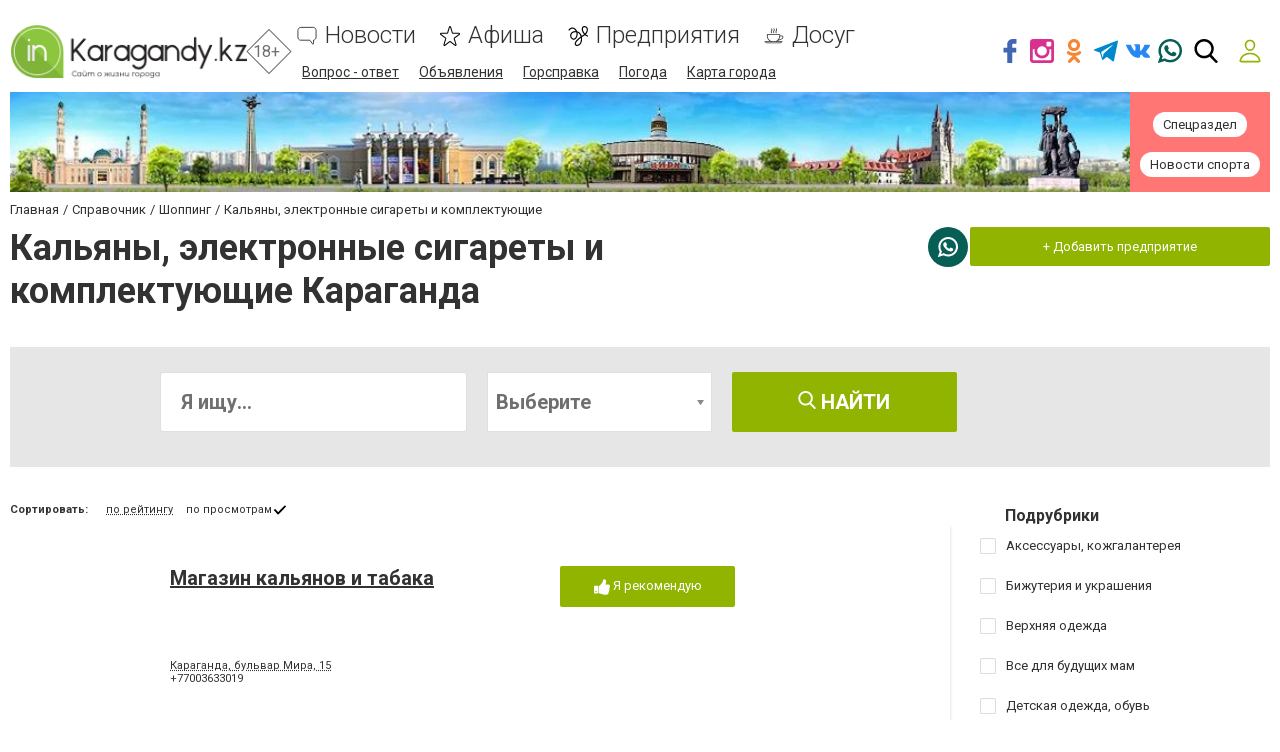

--- FILE ---
content_type: text/html; charset=utf-8
request_url: https://www.google.com/recaptcha/api2/anchor?ar=1&k=6LehghwUAAAAAOdQ7dEBcQKNSgtm12m83Avf_thR&co=aHR0cHM6Ly93d3cuaW5rYXJhZ2FuZHkua3o6NDQz&hl=ru&v=N67nZn4AqZkNcbeMu4prBgzg&size=invisible&badge=inline&anchor-ms=20000&execute-ms=30000&cb=u1wyrea29m8r
body_size: 49606
content:
<!DOCTYPE HTML><html dir="ltr" lang="ru"><head><meta http-equiv="Content-Type" content="text/html; charset=UTF-8">
<meta http-equiv="X-UA-Compatible" content="IE=edge">
<title>reCAPTCHA</title>
<style type="text/css">
/* cyrillic-ext */
@font-face {
  font-family: 'Roboto';
  font-style: normal;
  font-weight: 400;
  font-stretch: 100%;
  src: url(//fonts.gstatic.com/s/roboto/v48/KFO7CnqEu92Fr1ME7kSn66aGLdTylUAMa3GUBHMdazTgWw.woff2) format('woff2');
  unicode-range: U+0460-052F, U+1C80-1C8A, U+20B4, U+2DE0-2DFF, U+A640-A69F, U+FE2E-FE2F;
}
/* cyrillic */
@font-face {
  font-family: 'Roboto';
  font-style: normal;
  font-weight: 400;
  font-stretch: 100%;
  src: url(//fonts.gstatic.com/s/roboto/v48/KFO7CnqEu92Fr1ME7kSn66aGLdTylUAMa3iUBHMdazTgWw.woff2) format('woff2');
  unicode-range: U+0301, U+0400-045F, U+0490-0491, U+04B0-04B1, U+2116;
}
/* greek-ext */
@font-face {
  font-family: 'Roboto';
  font-style: normal;
  font-weight: 400;
  font-stretch: 100%;
  src: url(//fonts.gstatic.com/s/roboto/v48/KFO7CnqEu92Fr1ME7kSn66aGLdTylUAMa3CUBHMdazTgWw.woff2) format('woff2');
  unicode-range: U+1F00-1FFF;
}
/* greek */
@font-face {
  font-family: 'Roboto';
  font-style: normal;
  font-weight: 400;
  font-stretch: 100%;
  src: url(//fonts.gstatic.com/s/roboto/v48/KFO7CnqEu92Fr1ME7kSn66aGLdTylUAMa3-UBHMdazTgWw.woff2) format('woff2');
  unicode-range: U+0370-0377, U+037A-037F, U+0384-038A, U+038C, U+038E-03A1, U+03A3-03FF;
}
/* math */
@font-face {
  font-family: 'Roboto';
  font-style: normal;
  font-weight: 400;
  font-stretch: 100%;
  src: url(//fonts.gstatic.com/s/roboto/v48/KFO7CnqEu92Fr1ME7kSn66aGLdTylUAMawCUBHMdazTgWw.woff2) format('woff2');
  unicode-range: U+0302-0303, U+0305, U+0307-0308, U+0310, U+0312, U+0315, U+031A, U+0326-0327, U+032C, U+032F-0330, U+0332-0333, U+0338, U+033A, U+0346, U+034D, U+0391-03A1, U+03A3-03A9, U+03B1-03C9, U+03D1, U+03D5-03D6, U+03F0-03F1, U+03F4-03F5, U+2016-2017, U+2034-2038, U+203C, U+2040, U+2043, U+2047, U+2050, U+2057, U+205F, U+2070-2071, U+2074-208E, U+2090-209C, U+20D0-20DC, U+20E1, U+20E5-20EF, U+2100-2112, U+2114-2115, U+2117-2121, U+2123-214F, U+2190, U+2192, U+2194-21AE, U+21B0-21E5, U+21F1-21F2, U+21F4-2211, U+2213-2214, U+2216-22FF, U+2308-230B, U+2310, U+2319, U+231C-2321, U+2336-237A, U+237C, U+2395, U+239B-23B7, U+23D0, U+23DC-23E1, U+2474-2475, U+25AF, U+25B3, U+25B7, U+25BD, U+25C1, U+25CA, U+25CC, U+25FB, U+266D-266F, U+27C0-27FF, U+2900-2AFF, U+2B0E-2B11, U+2B30-2B4C, U+2BFE, U+3030, U+FF5B, U+FF5D, U+1D400-1D7FF, U+1EE00-1EEFF;
}
/* symbols */
@font-face {
  font-family: 'Roboto';
  font-style: normal;
  font-weight: 400;
  font-stretch: 100%;
  src: url(//fonts.gstatic.com/s/roboto/v48/KFO7CnqEu92Fr1ME7kSn66aGLdTylUAMaxKUBHMdazTgWw.woff2) format('woff2');
  unicode-range: U+0001-000C, U+000E-001F, U+007F-009F, U+20DD-20E0, U+20E2-20E4, U+2150-218F, U+2190, U+2192, U+2194-2199, U+21AF, U+21E6-21F0, U+21F3, U+2218-2219, U+2299, U+22C4-22C6, U+2300-243F, U+2440-244A, U+2460-24FF, U+25A0-27BF, U+2800-28FF, U+2921-2922, U+2981, U+29BF, U+29EB, U+2B00-2BFF, U+4DC0-4DFF, U+FFF9-FFFB, U+10140-1018E, U+10190-1019C, U+101A0, U+101D0-101FD, U+102E0-102FB, U+10E60-10E7E, U+1D2C0-1D2D3, U+1D2E0-1D37F, U+1F000-1F0FF, U+1F100-1F1AD, U+1F1E6-1F1FF, U+1F30D-1F30F, U+1F315, U+1F31C, U+1F31E, U+1F320-1F32C, U+1F336, U+1F378, U+1F37D, U+1F382, U+1F393-1F39F, U+1F3A7-1F3A8, U+1F3AC-1F3AF, U+1F3C2, U+1F3C4-1F3C6, U+1F3CA-1F3CE, U+1F3D4-1F3E0, U+1F3ED, U+1F3F1-1F3F3, U+1F3F5-1F3F7, U+1F408, U+1F415, U+1F41F, U+1F426, U+1F43F, U+1F441-1F442, U+1F444, U+1F446-1F449, U+1F44C-1F44E, U+1F453, U+1F46A, U+1F47D, U+1F4A3, U+1F4B0, U+1F4B3, U+1F4B9, U+1F4BB, U+1F4BF, U+1F4C8-1F4CB, U+1F4D6, U+1F4DA, U+1F4DF, U+1F4E3-1F4E6, U+1F4EA-1F4ED, U+1F4F7, U+1F4F9-1F4FB, U+1F4FD-1F4FE, U+1F503, U+1F507-1F50B, U+1F50D, U+1F512-1F513, U+1F53E-1F54A, U+1F54F-1F5FA, U+1F610, U+1F650-1F67F, U+1F687, U+1F68D, U+1F691, U+1F694, U+1F698, U+1F6AD, U+1F6B2, U+1F6B9-1F6BA, U+1F6BC, U+1F6C6-1F6CF, U+1F6D3-1F6D7, U+1F6E0-1F6EA, U+1F6F0-1F6F3, U+1F6F7-1F6FC, U+1F700-1F7FF, U+1F800-1F80B, U+1F810-1F847, U+1F850-1F859, U+1F860-1F887, U+1F890-1F8AD, U+1F8B0-1F8BB, U+1F8C0-1F8C1, U+1F900-1F90B, U+1F93B, U+1F946, U+1F984, U+1F996, U+1F9E9, U+1FA00-1FA6F, U+1FA70-1FA7C, U+1FA80-1FA89, U+1FA8F-1FAC6, U+1FACE-1FADC, U+1FADF-1FAE9, U+1FAF0-1FAF8, U+1FB00-1FBFF;
}
/* vietnamese */
@font-face {
  font-family: 'Roboto';
  font-style: normal;
  font-weight: 400;
  font-stretch: 100%;
  src: url(//fonts.gstatic.com/s/roboto/v48/KFO7CnqEu92Fr1ME7kSn66aGLdTylUAMa3OUBHMdazTgWw.woff2) format('woff2');
  unicode-range: U+0102-0103, U+0110-0111, U+0128-0129, U+0168-0169, U+01A0-01A1, U+01AF-01B0, U+0300-0301, U+0303-0304, U+0308-0309, U+0323, U+0329, U+1EA0-1EF9, U+20AB;
}
/* latin-ext */
@font-face {
  font-family: 'Roboto';
  font-style: normal;
  font-weight: 400;
  font-stretch: 100%;
  src: url(//fonts.gstatic.com/s/roboto/v48/KFO7CnqEu92Fr1ME7kSn66aGLdTylUAMa3KUBHMdazTgWw.woff2) format('woff2');
  unicode-range: U+0100-02BA, U+02BD-02C5, U+02C7-02CC, U+02CE-02D7, U+02DD-02FF, U+0304, U+0308, U+0329, U+1D00-1DBF, U+1E00-1E9F, U+1EF2-1EFF, U+2020, U+20A0-20AB, U+20AD-20C0, U+2113, U+2C60-2C7F, U+A720-A7FF;
}
/* latin */
@font-face {
  font-family: 'Roboto';
  font-style: normal;
  font-weight: 400;
  font-stretch: 100%;
  src: url(//fonts.gstatic.com/s/roboto/v48/KFO7CnqEu92Fr1ME7kSn66aGLdTylUAMa3yUBHMdazQ.woff2) format('woff2');
  unicode-range: U+0000-00FF, U+0131, U+0152-0153, U+02BB-02BC, U+02C6, U+02DA, U+02DC, U+0304, U+0308, U+0329, U+2000-206F, U+20AC, U+2122, U+2191, U+2193, U+2212, U+2215, U+FEFF, U+FFFD;
}
/* cyrillic-ext */
@font-face {
  font-family: 'Roboto';
  font-style: normal;
  font-weight: 500;
  font-stretch: 100%;
  src: url(//fonts.gstatic.com/s/roboto/v48/KFO7CnqEu92Fr1ME7kSn66aGLdTylUAMa3GUBHMdazTgWw.woff2) format('woff2');
  unicode-range: U+0460-052F, U+1C80-1C8A, U+20B4, U+2DE0-2DFF, U+A640-A69F, U+FE2E-FE2F;
}
/* cyrillic */
@font-face {
  font-family: 'Roboto';
  font-style: normal;
  font-weight: 500;
  font-stretch: 100%;
  src: url(//fonts.gstatic.com/s/roboto/v48/KFO7CnqEu92Fr1ME7kSn66aGLdTylUAMa3iUBHMdazTgWw.woff2) format('woff2');
  unicode-range: U+0301, U+0400-045F, U+0490-0491, U+04B0-04B1, U+2116;
}
/* greek-ext */
@font-face {
  font-family: 'Roboto';
  font-style: normal;
  font-weight: 500;
  font-stretch: 100%;
  src: url(//fonts.gstatic.com/s/roboto/v48/KFO7CnqEu92Fr1ME7kSn66aGLdTylUAMa3CUBHMdazTgWw.woff2) format('woff2');
  unicode-range: U+1F00-1FFF;
}
/* greek */
@font-face {
  font-family: 'Roboto';
  font-style: normal;
  font-weight: 500;
  font-stretch: 100%;
  src: url(//fonts.gstatic.com/s/roboto/v48/KFO7CnqEu92Fr1ME7kSn66aGLdTylUAMa3-UBHMdazTgWw.woff2) format('woff2');
  unicode-range: U+0370-0377, U+037A-037F, U+0384-038A, U+038C, U+038E-03A1, U+03A3-03FF;
}
/* math */
@font-face {
  font-family: 'Roboto';
  font-style: normal;
  font-weight: 500;
  font-stretch: 100%;
  src: url(//fonts.gstatic.com/s/roboto/v48/KFO7CnqEu92Fr1ME7kSn66aGLdTylUAMawCUBHMdazTgWw.woff2) format('woff2');
  unicode-range: U+0302-0303, U+0305, U+0307-0308, U+0310, U+0312, U+0315, U+031A, U+0326-0327, U+032C, U+032F-0330, U+0332-0333, U+0338, U+033A, U+0346, U+034D, U+0391-03A1, U+03A3-03A9, U+03B1-03C9, U+03D1, U+03D5-03D6, U+03F0-03F1, U+03F4-03F5, U+2016-2017, U+2034-2038, U+203C, U+2040, U+2043, U+2047, U+2050, U+2057, U+205F, U+2070-2071, U+2074-208E, U+2090-209C, U+20D0-20DC, U+20E1, U+20E5-20EF, U+2100-2112, U+2114-2115, U+2117-2121, U+2123-214F, U+2190, U+2192, U+2194-21AE, U+21B0-21E5, U+21F1-21F2, U+21F4-2211, U+2213-2214, U+2216-22FF, U+2308-230B, U+2310, U+2319, U+231C-2321, U+2336-237A, U+237C, U+2395, U+239B-23B7, U+23D0, U+23DC-23E1, U+2474-2475, U+25AF, U+25B3, U+25B7, U+25BD, U+25C1, U+25CA, U+25CC, U+25FB, U+266D-266F, U+27C0-27FF, U+2900-2AFF, U+2B0E-2B11, U+2B30-2B4C, U+2BFE, U+3030, U+FF5B, U+FF5D, U+1D400-1D7FF, U+1EE00-1EEFF;
}
/* symbols */
@font-face {
  font-family: 'Roboto';
  font-style: normal;
  font-weight: 500;
  font-stretch: 100%;
  src: url(//fonts.gstatic.com/s/roboto/v48/KFO7CnqEu92Fr1ME7kSn66aGLdTylUAMaxKUBHMdazTgWw.woff2) format('woff2');
  unicode-range: U+0001-000C, U+000E-001F, U+007F-009F, U+20DD-20E0, U+20E2-20E4, U+2150-218F, U+2190, U+2192, U+2194-2199, U+21AF, U+21E6-21F0, U+21F3, U+2218-2219, U+2299, U+22C4-22C6, U+2300-243F, U+2440-244A, U+2460-24FF, U+25A0-27BF, U+2800-28FF, U+2921-2922, U+2981, U+29BF, U+29EB, U+2B00-2BFF, U+4DC0-4DFF, U+FFF9-FFFB, U+10140-1018E, U+10190-1019C, U+101A0, U+101D0-101FD, U+102E0-102FB, U+10E60-10E7E, U+1D2C0-1D2D3, U+1D2E0-1D37F, U+1F000-1F0FF, U+1F100-1F1AD, U+1F1E6-1F1FF, U+1F30D-1F30F, U+1F315, U+1F31C, U+1F31E, U+1F320-1F32C, U+1F336, U+1F378, U+1F37D, U+1F382, U+1F393-1F39F, U+1F3A7-1F3A8, U+1F3AC-1F3AF, U+1F3C2, U+1F3C4-1F3C6, U+1F3CA-1F3CE, U+1F3D4-1F3E0, U+1F3ED, U+1F3F1-1F3F3, U+1F3F5-1F3F7, U+1F408, U+1F415, U+1F41F, U+1F426, U+1F43F, U+1F441-1F442, U+1F444, U+1F446-1F449, U+1F44C-1F44E, U+1F453, U+1F46A, U+1F47D, U+1F4A3, U+1F4B0, U+1F4B3, U+1F4B9, U+1F4BB, U+1F4BF, U+1F4C8-1F4CB, U+1F4D6, U+1F4DA, U+1F4DF, U+1F4E3-1F4E6, U+1F4EA-1F4ED, U+1F4F7, U+1F4F9-1F4FB, U+1F4FD-1F4FE, U+1F503, U+1F507-1F50B, U+1F50D, U+1F512-1F513, U+1F53E-1F54A, U+1F54F-1F5FA, U+1F610, U+1F650-1F67F, U+1F687, U+1F68D, U+1F691, U+1F694, U+1F698, U+1F6AD, U+1F6B2, U+1F6B9-1F6BA, U+1F6BC, U+1F6C6-1F6CF, U+1F6D3-1F6D7, U+1F6E0-1F6EA, U+1F6F0-1F6F3, U+1F6F7-1F6FC, U+1F700-1F7FF, U+1F800-1F80B, U+1F810-1F847, U+1F850-1F859, U+1F860-1F887, U+1F890-1F8AD, U+1F8B0-1F8BB, U+1F8C0-1F8C1, U+1F900-1F90B, U+1F93B, U+1F946, U+1F984, U+1F996, U+1F9E9, U+1FA00-1FA6F, U+1FA70-1FA7C, U+1FA80-1FA89, U+1FA8F-1FAC6, U+1FACE-1FADC, U+1FADF-1FAE9, U+1FAF0-1FAF8, U+1FB00-1FBFF;
}
/* vietnamese */
@font-face {
  font-family: 'Roboto';
  font-style: normal;
  font-weight: 500;
  font-stretch: 100%;
  src: url(//fonts.gstatic.com/s/roboto/v48/KFO7CnqEu92Fr1ME7kSn66aGLdTylUAMa3OUBHMdazTgWw.woff2) format('woff2');
  unicode-range: U+0102-0103, U+0110-0111, U+0128-0129, U+0168-0169, U+01A0-01A1, U+01AF-01B0, U+0300-0301, U+0303-0304, U+0308-0309, U+0323, U+0329, U+1EA0-1EF9, U+20AB;
}
/* latin-ext */
@font-face {
  font-family: 'Roboto';
  font-style: normal;
  font-weight: 500;
  font-stretch: 100%;
  src: url(//fonts.gstatic.com/s/roboto/v48/KFO7CnqEu92Fr1ME7kSn66aGLdTylUAMa3KUBHMdazTgWw.woff2) format('woff2');
  unicode-range: U+0100-02BA, U+02BD-02C5, U+02C7-02CC, U+02CE-02D7, U+02DD-02FF, U+0304, U+0308, U+0329, U+1D00-1DBF, U+1E00-1E9F, U+1EF2-1EFF, U+2020, U+20A0-20AB, U+20AD-20C0, U+2113, U+2C60-2C7F, U+A720-A7FF;
}
/* latin */
@font-face {
  font-family: 'Roboto';
  font-style: normal;
  font-weight: 500;
  font-stretch: 100%;
  src: url(//fonts.gstatic.com/s/roboto/v48/KFO7CnqEu92Fr1ME7kSn66aGLdTylUAMa3yUBHMdazQ.woff2) format('woff2');
  unicode-range: U+0000-00FF, U+0131, U+0152-0153, U+02BB-02BC, U+02C6, U+02DA, U+02DC, U+0304, U+0308, U+0329, U+2000-206F, U+20AC, U+2122, U+2191, U+2193, U+2212, U+2215, U+FEFF, U+FFFD;
}
/* cyrillic-ext */
@font-face {
  font-family: 'Roboto';
  font-style: normal;
  font-weight: 900;
  font-stretch: 100%;
  src: url(//fonts.gstatic.com/s/roboto/v48/KFO7CnqEu92Fr1ME7kSn66aGLdTylUAMa3GUBHMdazTgWw.woff2) format('woff2');
  unicode-range: U+0460-052F, U+1C80-1C8A, U+20B4, U+2DE0-2DFF, U+A640-A69F, U+FE2E-FE2F;
}
/* cyrillic */
@font-face {
  font-family: 'Roboto';
  font-style: normal;
  font-weight: 900;
  font-stretch: 100%;
  src: url(//fonts.gstatic.com/s/roboto/v48/KFO7CnqEu92Fr1ME7kSn66aGLdTylUAMa3iUBHMdazTgWw.woff2) format('woff2');
  unicode-range: U+0301, U+0400-045F, U+0490-0491, U+04B0-04B1, U+2116;
}
/* greek-ext */
@font-face {
  font-family: 'Roboto';
  font-style: normal;
  font-weight: 900;
  font-stretch: 100%;
  src: url(//fonts.gstatic.com/s/roboto/v48/KFO7CnqEu92Fr1ME7kSn66aGLdTylUAMa3CUBHMdazTgWw.woff2) format('woff2');
  unicode-range: U+1F00-1FFF;
}
/* greek */
@font-face {
  font-family: 'Roboto';
  font-style: normal;
  font-weight: 900;
  font-stretch: 100%;
  src: url(//fonts.gstatic.com/s/roboto/v48/KFO7CnqEu92Fr1ME7kSn66aGLdTylUAMa3-UBHMdazTgWw.woff2) format('woff2');
  unicode-range: U+0370-0377, U+037A-037F, U+0384-038A, U+038C, U+038E-03A1, U+03A3-03FF;
}
/* math */
@font-face {
  font-family: 'Roboto';
  font-style: normal;
  font-weight: 900;
  font-stretch: 100%;
  src: url(//fonts.gstatic.com/s/roboto/v48/KFO7CnqEu92Fr1ME7kSn66aGLdTylUAMawCUBHMdazTgWw.woff2) format('woff2');
  unicode-range: U+0302-0303, U+0305, U+0307-0308, U+0310, U+0312, U+0315, U+031A, U+0326-0327, U+032C, U+032F-0330, U+0332-0333, U+0338, U+033A, U+0346, U+034D, U+0391-03A1, U+03A3-03A9, U+03B1-03C9, U+03D1, U+03D5-03D6, U+03F0-03F1, U+03F4-03F5, U+2016-2017, U+2034-2038, U+203C, U+2040, U+2043, U+2047, U+2050, U+2057, U+205F, U+2070-2071, U+2074-208E, U+2090-209C, U+20D0-20DC, U+20E1, U+20E5-20EF, U+2100-2112, U+2114-2115, U+2117-2121, U+2123-214F, U+2190, U+2192, U+2194-21AE, U+21B0-21E5, U+21F1-21F2, U+21F4-2211, U+2213-2214, U+2216-22FF, U+2308-230B, U+2310, U+2319, U+231C-2321, U+2336-237A, U+237C, U+2395, U+239B-23B7, U+23D0, U+23DC-23E1, U+2474-2475, U+25AF, U+25B3, U+25B7, U+25BD, U+25C1, U+25CA, U+25CC, U+25FB, U+266D-266F, U+27C0-27FF, U+2900-2AFF, U+2B0E-2B11, U+2B30-2B4C, U+2BFE, U+3030, U+FF5B, U+FF5D, U+1D400-1D7FF, U+1EE00-1EEFF;
}
/* symbols */
@font-face {
  font-family: 'Roboto';
  font-style: normal;
  font-weight: 900;
  font-stretch: 100%;
  src: url(//fonts.gstatic.com/s/roboto/v48/KFO7CnqEu92Fr1ME7kSn66aGLdTylUAMaxKUBHMdazTgWw.woff2) format('woff2');
  unicode-range: U+0001-000C, U+000E-001F, U+007F-009F, U+20DD-20E0, U+20E2-20E4, U+2150-218F, U+2190, U+2192, U+2194-2199, U+21AF, U+21E6-21F0, U+21F3, U+2218-2219, U+2299, U+22C4-22C6, U+2300-243F, U+2440-244A, U+2460-24FF, U+25A0-27BF, U+2800-28FF, U+2921-2922, U+2981, U+29BF, U+29EB, U+2B00-2BFF, U+4DC0-4DFF, U+FFF9-FFFB, U+10140-1018E, U+10190-1019C, U+101A0, U+101D0-101FD, U+102E0-102FB, U+10E60-10E7E, U+1D2C0-1D2D3, U+1D2E0-1D37F, U+1F000-1F0FF, U+1F100-1F1AD, U+1F1E6-1F1FF, U+1F30D-1F30F, U+1F315, U+1F31C, U+1F31E, U+1F320-1F32C, U+1F336, U+1F378, U+1F37D, U+1F382, U+1F393-1F39F, U+1F3A7-1F3A8, U+1F3AC-1F3AF, U+1F3C2, U+1F3C4-1F3C6, U+1F3CA-1F3CE, U+1F3D4-1F3E0, U+1F3ED, U+1F3F1-1F3F3, U+1F3F5-1F3F7, U+1F408, U+1F415, U+1F41F, U+1F426, U+1F43F, U+1F441-1F442, U+1F444, U+1F446-1F449, U+1F44C-1F44E, U+1F453, U+1F46A, U+1F47D, U+1F4A3, U+1F4B0, U+1F4B3, U+1F4B9, U+1F4BB, U+1F4BF, U+1F4C8-1F4CB, U+1F4D6, U+1F4DA, U+1F4DF, U+1F4E3-1F4E6, U+1F4EA-1F4ED, U+1F4F7, U+1F4F9-1F4FB, U+1F4FD-1F4FE, U+1F503, U+1F507-1F50B, U+1F50D, U+1F512-1F513, U+1F53E-1F54A, U+1F54F-1F5FA, U+1F610, U+1F650-1F67F, U+1F687, U+1F68D, U+1F691, U+1F694, U+1F698, U+1F6AD, U+1F6B2, U+1F6B9-1F6BA, U+1F6BC, U+1F6C6-1F6CF, U+1F6D3-1F6D7, U+1F6E0-1F6EA, U+1F6F0-1F6F3, U+1F6F7-1F6FC, U+1F700-1F7FF, U+1F800-1F80B, U+1F810-1F847, U+1F850-1F859, U+1F860-1F887, U+1F890-1F8AD, U+1F8B0-1F8BB, U+1F8C0-1F8C1, U+1F900-1F90B, U+1F93B, U+1F946, U+1F984, U+1F996, U+1F9E9, U+1FA00-1FA6F, U+1FA70-1FA7C, U+1FA80-1FA89, U+1FA8F-1FAC6, U+1FACE-1FADC, U+1FADF-1FAE9, U+1FAF0-1FAF8, U+1FB00-1FBFF;
}
/* vietnamese */
@font-face {
  font-family: 'Roboto';
  font-style: normal;
  font-weight: 900;
  font-stretch: 100%;
  src: url(//fonts.gstatic.com/s/roboto/v48/KFO7CnqEu92Fr1ME7kSn66aGLdTylUAMa3OUBHMdazTgWw.woff2) format('woff2');
  unicode-range: U+0102-0103, U+0110-0111, U+0128-0129, U+0168-0169, U+01A0-01A1, U+01AF-01B0, U+0300-0301, U+0303-0304, U+0308-0309, U+0323, U+0329, U+1EA0-1EF9, U+20AB;
}
/* latin-ext */
@font-face {
  font-family: 'Roboto';
  font-style: normal;
  font-weight: 900;
  font-stretch: 100%;
  src: url(//fonts.gstatic.com/s/roboto/v48/KFO7CnqEu92Fr1ME7kSn66aGLdTylUAMa3KUBHMdazTgWw.woff2) format('woff2');
  unicode-range: U+0100-02BA, U+02BD-02C5, U+02C7-02CC, U+02CE-02D7, U+02DD-02FF, U+0304, U+0308, U+0329, U+1D00-1DBF, U+1E00-1E9F, U+1EF2-1EFF, U+2020, U+20A0-20AB, U+20AD-20C0, U+2113, U+2C60-2C7F, U+A720-A7FF;
}
/* latin */
@font-face {
  font-family: 'Roboto';
  font-style: normal;
  font-weight: 900;
  font-stretch: 100%;
  src: url(//fonts.gstatic.com/s/roboto/v48/KFO7CnqEu92Fr1ME7kSn66aGLdTylUAMa3yUBHMdazQ.woff2) format('woff2');
  unicode-range: U+0000-00FF, U+0131, U+0152-0153, U+02BB-02BC, U+02C6, U+02DA, U+02DC, U+0304, U+0308, U+0329, U+2000-206F, U+20AC, U+2122, U+2191, U+2193, U+2212, U+2215, U+FEFF, U+FFFD;
}

</style>
<link rel="stylesheet" type="text/css" href="https://www.gstatic.com/recaptcha/releases/N67nZn4AqZkNcbeMu4prBgzg/styles__ltr.css">
<script nonce="qBeW7UgWhu84phACPGX1xQ" type="text/javascript">window['__recaptcha_api'] = 'https://www.google.com/recaptcha/api2/';</script>
<script type="text/javascript" src="https://www.gstatic.com/recaptcha/releases/N67nZn4AqZkNcbeMu4prBgzg/recaptcha__ru.js" nonce="qBeW7UgWhu84phACPGX1xQ">
      
    </script></head>
<body><div id="rc-anchor-alert" class="rc-anchor-alert"></div>
<input type="hidden" id="recaptcha-token" value="[base64]">
<script type="text/javascript" nonce="qBeW7UgWhu84phACPGX1xQ">
      recaptcha.anchor.Main.init("[\x22ainput\x22,[\x22bgdata\x22,\x22\x22,\[base64]/[base64]/[base64]/ZyhXLGgpOnEoW04sMjEsbF0sVywwKSxoKSxmYWxzZSxmYWxzZSl9Y2F0Y2goayl7RygzNTgsVyk/[base64]/[base64]/[base64]/[base64]/[base64]/[base64]/[base64]/bmV3IEJbT10oRFswXSk6dz09Mj9uZXcgQltPXShEWzBdLERbMV0pOnc9PTM/bmV3IEJbT10oRFswXSxEWzFdLERbMl0pOnc9PTQ/[base64]/[base64]/[base64]/[base64]/[base64]\\u003d\x22,\[base64]\x22,\x22w79Gw605d8KswovDugXDmEU0ekVbwrTCqBDDgiXCoDdpwqHCtTjCrUsBw7c/w6fDkiTCoMKmecKnwovDncOnw6wMGgJNw61nEcKJwqrCrlPCk8KUw6MbwrvCnsK6wpDCoQUUwqrDoglPGMO9HBZZwpfDocO+w47Dvx9YWsOIDcKTw6Z1eMOAFV5vwo8HTcOpw6x0w7Y0wqTCjWoUw4zDusKMw7vCpsOJAmofLMOFLU/DlUfDsgllwpDClcKywo3DjhXDgcKeDSvDnsKmwo/Cn8OeSyHCoVjCvHkzwrXDrMKVCMOYeMKvw6ldwrHDqMOGwoItw5XChcOZw5/[base64]/CvmfDkcOlIFxXwoXCgHwbAsKWOMOqwqjCgsK/w57DnELCl8K6dUszw6HDlHzCtUbDnl7CrsKEwrMDwrzCvsODwosLQRxmF8OYZGIVwqnCgSdzTjFXQcOPc8OYwoHDmQYbwpzDkThPw7TDvcOnwq1Bwo/[base64]/[base64]/Ch3rCpkfCuFbCmcOOd8OSUcKVXgHDh8KJw6DCt8OyesKCw6PDnsONesKfOcKXD8KWw6B3Y8OfOcOOw4XDjMK+wpAbwrJgwosmw5w6w5jDocKFw7PCocK8HwYEEgBpRGQswqAsw4jDi8OIw5/[base64]/CsmjCrMOcTcK0w4sDwoXCtUY4KSUGBcKgawoQTcOsMMKNUTTCmz/[base64]/CqmFeLcKKw7h7wp3CqcKlLMKyPGTCiAfCrCzDuk0CGcKqVQTCqMKfwpJ3wrkcN8KDworCjh/DicOMNG7CsGBjIMKDUcOEEG7CoxLCsjrDoHJ2YcKtw6/CsB5GMj9IUBk9R2NIwpd2AgLChXLCq8Knw6rCuF8eaW/DpBgiK0zClcOiw5ssRMKSCXkYwr9VXlRnw5nDusOUw7nCuSkXwp5Sfj8BwqJWw5DCiHh+wpxRNsKnwqLDp8O8w6AgwqwUH8OFwqnCpcKiOsO9wqLCp3/DmS3CrMOEwo7CmhQyNAhvwoHDnnjDisKLETjCjyZVw4jDmgbCoHMJw4pUw4PDn8O/[base64]/fMKNRcK1Mw9rw7lwRAxHesOHw53DrDTCox1Gw5zDpcK0X8OCw6LDvifCj8KiWMOTMwVAOcKkczhwwo07wpwlw6BPw4YQw7VxTsO5wo4+w7DDssOywrIKwrzDkVQqS8KsWcOBLsK6w5TDlXwId8KwHMKuekzCvnXDuXnDqXdTR3vCnwgYw5HDvHbCrF8/UcK9w5PDmcO9w5HCmj5eBMO1Mjg3w79sw4/[base64]/DpXJzwqsOwrXDjMKBw7vDvMK4ccOiwpxRWsK8c8KQw7rCslIUASLCq1nDpGLDkMOiw6fCn8Oiw4pYwow7JkfDjCjDpVPCgg/CrMOjw718T8Kuw4lCOsK/DMOdWcO9w4fCjcOjw6Nrwp8UwoTCmhQgw4EXwp7DknIvU8OFX8O1w5rDuMOvXjMZwqfDvxlVXEJqFRTDm8KTe8KPZC0QWsOIUsKZwqbDlMOVw5DDr8KuaG3CpsO3XsOww67DncOhYF/DlEYrw53DpcKJQA/CusOkwpzDqXzCmsOgVsOHUsO4T8K/w4/CmMOXFMOhwqJEw7h7C8Ouw4xDwpYKT11pwqRdw4fDjsOwwpl9woDCscOtwpRRw5LDgVfDlsO3wrDDrWALSsKfw7/DrXRIw4BhWMOWw6EQJMO+DzVbw580R8OPMDgJwqsXw4thwoNMbhpxQgDDisKJXRjCuyotw6XDgMKrw4TDnXvDmFvCqsKSw4V4w6PDgWRqGsOnwqsuw4DDiw3DnhzDrcO/w6vCmzfCucOmwprDu17Dp8O/w7XCvsKqwrvCsXNzWcOww746wqbCicO8ejbCjsOzaCPDuB3Dh0McwprDqkPDunDDtsONGF/CpMOEwoNIZcOPNTIPYlfCq1lrwrsCLzHDu27DnsOHw6IvwpFgw754H8OdwrJkMsKmw6x6dSMpwqDDvsO4YMOnZTslwqVpQsKIwrhBYkpqw4XDl8O3w4s/VEXCpMOwMcOkwrPCkcKhw7vDvj/ChcO8MiHDtl/CqDHDgDFSJMKvwpfChSnCoGU/exHDvjYcw6XDgsKKDXY6w4dXwrY6wpbDnsOPw6o9wrp2w7DDqcKrPMOpbsK6O8Kqwp/CosKwwpsZdMOpe0J+w57Ct8KiRlxYJUprI2Q+w7/ClnlqGUEmS2DCmxLCiQvCuVlLwrTDvxMFw5XCkwPCscOaw5w+VBYwDMOiD3/DlcKKwqkIYg3ChHcYw4PDhMKBbcO8PibDvykVw582woU/[base64]/TEBqTcKow7I7DMOJwpkLwqJ4wolRAcKeQz/[base64]/CmwAtw6M1cTnDrSINwrRHw6NaDMKPfnJww6cuasOYLlljw5hbw6XDlGIxw6JIw7B+wprDiDd+U0x2DcKCcsKiDcKTVm0rfcOpwr/CkMO+w5QcMMKgI8OMwo/[base64]/w4V7I1bDoMKZw4FeXCUVAsKqw7bDjkFWNBXCjk3CisOEwpAow7bDjx7CkMKUaMOIwq7DgsOKw7xUw6dVw77DgsKZwoZDwrUuworCiMOYMsOAXcKwUHcZKsOPw7PCnMO8FsOpw7vColLCtsKXYSbDuMO/[base64]/[base64]/UcOpXMKCw6bCpyxjFXXDgyhNwqAbwpjDssORXjhVwqPChFVNw6fCqsOHM8K6W8K9djxiw67DtTzCuUnCnFwtacOww4oLWwUvw4JJZAfCiDU4TMK1wpfCtxtJw43CozrChsO3wovDhzbDn8KMPcKMw7PCui7Dj8O2wr/Ck13Cpxxewp43wp4UPgrCjMO+w6bDosOMUcOZLgrCksOVRAc0w4MbQzTDlAnCmXw7KcOPS3TDrWTCvcKmwo/[base64]/CgsOIHBMSwqTDjcKgwpcyScKowqFzw48kwqhrSiJCMMK3wpxrwpHCplrDpcKPXDfCpzPDi8KCwp9LQ35rKB3CtsOyHcOnTsKwTMKfw78dwqfCsMODLcOVwrtJE8OZRX/[base64]/eylCOcOcZxBkwodoJ8KKw5fCu8OWw68NwqbDoUVqwplywplWVTgtEsOdIEnDgSzCvMOPwoYJw7V8wo5XRl4lOsKBE17CrsKnRcKqBUdeHi7DiHwFwqTDpQcEAMKmw5FgwrJjw48twoFuYUMmLcOcSsOrw6gvwqBhw5rDp8K+DsK/wqJsDSYuZsKPwqF9IxxmZBgawq/Dh8OTCsKeEMOvKx/[base64]/Cm1jCocOjwrDCuMKVw44CU1tYbcOjCSXCtcOLCyArw50owrTDjMO/w7zDpMOfwpPCpGomw6/ChsOgwotEw6bCnzZQw6TCu8KOwpFNw4gjIcKbQMORwrTDlh1ieXUkwpjDnMKUw4TCgm3DpgrDmxDCpibCtjDDmwokwrhRBR3CicKiwp/CjMK8wos/LxXCisOHw7TDnWEIP8KXw4PCvTgEwr10NGQDwoUCAEPDgzkdwq8OaHBLwoPDn3wNwq5JOcK2e17DgUfCnMOfw53DksKZecKRwrc5wrXCvcKXw6pzI8OPw6fCn8ONGsK+YjjDkMOOGSTDmEk/HMKMwpjCkMO/[base64]/CpR3DmHRgbVNgPMKJwo0KfcOgw5bClknDtcOHw65rf8O/c3/CgcO1Iho9E10Cwo1pwoB6SkPDhcOGdEPDuMKqdUcAwrVCEcOCw4bDmCXCoXPCsTbDocK6wobCpcO5ZMOFTX/Dm2VJw6NvQcOlw68bwqgWTMOsBR3Dm8K9ScKrw5vDnMKAc0EwCMKewrbDrmV2wq/Cq2nCgMO+HsOZCEnDqjvDpC7CiMOYM3DDhiIuwoJbO10QB8O8w6R4LcKCw6bDukPDkWvDvcKHw5XDlBNLw7HDjwNjN8Oxwr7DhiDCgz9fw4nCkEMHwqTCnsOGRcOhc8KNw6/CgUd1VQnDp3R1wqNtOyHCtR4uwqvCo8KKWUg2wqtuwrJAwoUawqowLcOId8OKwrFfwp4NQnPDv1s6Z8OFwpHCrD5+wrMewo/DmMO2KMKfMcOZWVsUwp4SwrbCr8OUIsKHOmNZHMOuJWbDuRbDtTzDs8OqccKHw5sRJ8KLw5nCkXpDwpDCqMOLQMKYwrzCgwPDsVh8woApw5s/wqFVwoYfw7FSQ8K0SsKhw7nDisOPG8KGIBTDrQ8pfMOtwrzDsMO/wqBJSsOaPMO0wqnDvMOgR2lGwqvCmHLDncOTAMOlwpHCiQ/CsTNXYMOiCX9nPMOCw7lWw7kZwrzCjsOUKGxXw6rCiDXDgMKabDVSw6bCsHjCr8OiwrnDnXDCrDQbFm/DqiRvDMKcwofCoy3Dr8OoNHvCsTtnOkhSeMKKX0vClsOQwrxJwq4uw4hSJMKUw6bCtMOuwpLCqWDCuHtlAsOgB8OLNVnCo8OSeQgRZMK3c0xWABbDjcKOwqrCtHvDuMKzw4Ayw5MZwrh/wqg4TVfCh8OvAsKZFMOyA8KuQsKFw6Mgw48Dejweb2E2w5/DqHjDj2p4wqTCksO1Sy8rZhPCpsKZQAdAdcOgCyvClsOZOQcMwqRLw63Cn8OGEXrChjXDlMKPwpLChsK/[base64]/CnTcGZVTDuCsrwrQjEMO9AgDDvR/DsMK2e387PVbClxgiw7szW1smwrZxwpMwMFHDo8OWw67CjnIGNsKrF8K1E8KybEMUJ8KyMcKLw6Ehw4HCsyRBNgjDvz04McKFO1ZXGiMQNEAcOzTCvHTDi2/Dkh8GwrsTw7FPWcKwEgxpdsKcw5PCkMKXw7/[base64]/DqMK+w5rDjjMgNcKhw57CkcKKA8O4wrwpw4rDtsOOw5DDmcOUwrLDksOPNR0jWAIdw5dNDcO/MsK+SAwYeAJOw7rDscOKwr9zwpzDnR0tw4Izwo3CvhHCiC8mwqHDhwjCjMKAQCJDX0vCu8KVXMKmwqp/XMK0wqnDuxnCqcKxBMOYHzHDvwY9wo3CnAPDjSEiTcOBwrbDlDnCn8KvL8OfU1ogc8OQw6MBOCTCqzTCj08yMsOQFsK8wpzDvyHDtsOaUTzDrzDCnU0iJMK4woTChADCmT3Com/[base64]/Dg8OgwqDCgMO/w6Yzw60Twpokw5Rrw709wp/DkMOWw59owoY8ZUXDkcK5wrQ5wqNbw7BjP8O3JsKbwrbDicO/wrJncWfDlsKvwoLDunXCi8Oaw4XCrMO5w4R/Q8OqEsO1RcOSdMKWwoY7RsOpcyN+w5TDlxkrw5xlw73DjC/Di8OIXcOxLjjDs8Odw6bDoCFjwpwyHCUjw704XcKPPMOdw79RIgNOwr5nPQzCjXJsc8O3TRQtK8KZwpHCnwB6ccO8WsKsZMOfAjTDgW7Dn8O0wqLCicKJwqHDp8KgSMKOwog7YsKfw7YbwpXCgQsvwqpZwq/DriTDnHg3EcOhV8OMQRd8woYlZcKDGsOedApGG37DvxrClkrChCLDgcOJQ8OtwrnDoSBHwosfYsKJKi/CvsOSw7Rya3Jrw4IIw55Nb8OtwqszInbDpDE4wp1MwooRfFodw6HDpsO3QkvCnSfCgcK1UcKjO8KuJS5HIMKiw5HChcKvw4g0a8KzwqoTMghFWXvDlcKTwoh2wq87bcKGw6sbAWZZITTDlhZywq7CkcKfw5vCtl8EwqM2fiXDisKafkUpw6nClsKRChYUIT/DhcOWwoJ1w7PCsMKdVyYHw4UZScO9ecOnWT7DuncKwq1hw4zCo8KcCMOGcTNDw7XCillYwqLCu8OmwqnDukUsYgnClsKtw4liK0BIO8K/BwBrw4BuwoI+AljDpMO6CMO2wqdpw45jwoYjw5tow4kvw6XCn2HCinkGMcOOCTs8ZcOoM8OTUlPCoW8RcX5aPAIDB8KswrBXw5AFwoTDg8O+OcKAPcOyw4HCpMOmc1PDl8KCw6TDjl0/woBzw6nCkMK+NMKdM8OaMFQ+wqpuU8OGIXBdwpzDtAbDuHZowqx8EBPDk8K/GV1hJSfDhsKVwp8PGcOVw4rCmsOQwp/DlkYZBXvDlsO8w6HDlFI5w5DDgsOtwpd0w7jDmMKbw6XCiMKYUm0pw6fChgfDmF88wqDDmMKewok0c8Kaw7NNBcKqw6kZdMKrwoHCq8KKUMOFG8Kiw6fCgUXDh8Kzw7I1e8OzEsKtOMOsw5zCp8O1McODdwTDimEhw6Jxw4LDvcK/GcK+HsKnFsOaFTUoUAzCqz7CicKbDWtnwrQnwoLDoRBkNVTDrQNcd8KYJMKkw6vCucOEwrHCrFDCv3vDlVFVw6LCpjXCjMO9woLDnw7DlMK7wph6w5R/w7lcw5c1LnjCuRnDulo+w5HCmDlfBMOfwrMTwpB6K8K0w6LCi8OOAcKwwrPDmC7ClzTCv3bDmcK9IzAqwqdXZV0HwrLDknYePifChcKeDMKjHBLDusO4UMKuScKwSQbDpwXCvcKgV1EsSMOoQcKnwqzDv13DtUg3wpTDisOHIMOSw53CmV/DrsONw6fDqMOEIcOywojCpTZMwq5OfMKpw6/[base64]/wr9/ah3CiMK0dgcvwogGCMO/d8OmwobDl8KTQEJ7woAUwq06AsOiw4wyesOlw6tJLsKhwo1Ea8Oiwpg8QcKOOMOXCMKFL8OMa8OCYC/DvsKcw7pPwqPDlBbCkkXCvsKYwpc/V3wDCFvCssOkwoHDsgLCpMK1TMKcGjcgXsKfw41WJ8Kkwog4YsKowoNJfsKCLMO4w4IjG8K7P8O1woXDnnhTw5YmW2/[base64]/CncO6w5jDnWfDm8KiOMOvwqbChw5iOUESGgzCr8KBwoJuw5x0wqAhdsKpI8KpwpTDiCjCjkItwqlTGUPDlsKEwqdgakBRBcKxwpAwX8OSVENJwqYEw4dRWiPDgMOhw5rCtsOCGVxfw5jDrcKwwpzCsSrDsDfDkV/CssOlw7Z2w5opw6HDkx7CrzIjwo10YyrCksOoYB7DkcO2AQ3CnMKXScKeekjDu8K9w77ChwsILMO/wpTCryofw6J2wp/DpDQ9w4ASSB57d8KjwrFHw4V+w500F0V3w44qwpZsRnk+D8OGw7bCnk4Zw54EeTMTYU/Ds8Oww4gQVMKAC8KqNsKFFcOiwqzCixQ3w7zCt8KuGcKjw4d2DMOAcRtzDUpOwp1kwqdBJcOmK0DDtgIJD8O6wrHDi8KVwrgFBTzDtcOaYWtHAsKIwrrClMKpw6TDjMOowqvDoMOTw5nCo0txQcOmwo1xUX0Mw77DqCzDucO/w7XCpcOgRMOowofCq8KxwqfCuBxowqE6a8O3wo9Swqtlw7bDv8O4GmfCpHjCuix9wrQHSMOPwr/CpsKYdcOrw4/CvsOGw7ZpMjLDjMK2wrfCiMO7WXfDngdLwrTDqAgIw7XCkCzCiAZfI2p5QcKNJllXB3zDs0HDrMOzwr7CmMKFV1PCoxLCnExlDA/[base64]/[base64]/CoW5OFz3CmyvCqDoIdcKaw7pZVUdKSgPCisOqw6o6JcOxJMOAXkdBwpdmw67CkXTCu8OHw4TDs8KXwobDtj4ewpzCj2EMw5PDocKFSsKow7rCncKYI27Dk8K4E8K/EMKpw4NfGsOsbEvDrMKFCgzCn8O/wrTDqMKCNsKgwojDqF7Cg8O2Z8Kgwr4OPi3DgsO9PcOiwqtewrRnw6UvI8K2VnZOwr9cw5ArSsKUw7vDiVkkfcOBRSllwprDrsOdwrwYw6c+wrwKwrDDrMK6YsO/FcOYwqV2wr/Cl3/[base64]/w5nCsMOdwpnDvAM0PsOFwo/DmsOyw4k5GjkJd8Ohw4zDlxpUw5x+w7/DlhV5wr7DvlPCmMKmw7/DmsOPwobCkcKNVsOlGMKEGsOpw4NVwppOw61rw7PCkMO9w5ItesKNemjCvwTCqxXDq8K4wrzCpHXDoMKsdDVVICbCvTnDrcOzHMKdRnzCocKdVFkDZ8O9MXXCkcKxDMO7w6pkYmEGw4LDrsK1w6LDjQY+wp/Dr8KWNsKfNsOkWTLDlWxqfgjDq0PClSjDrAUvwrZqH8OMw6laC8O+fsKIAsK6wphkJT/Dn8KRw5NKGMO9wphIwq3Cp0t1w53CsmpNZ10EBALCk8Okw5h1wqbCtcOKw6xbw6/[base64]/CpcK0wpYQJsKew6k3wozDlMO6JMK1GMO3w64zASXCpcOww7RXIhLCnnDCoTgLw7XCrEgpwpzCncOvEMKIDTkZw57DncK1P2XDisKMAVXDr2XDr2PDqAIlesOdRsKGSMOCwpR+w5EOw6HDssKrwo/DojzCgcOHw6Uyw5PDigLDgQlNaBMIC2fChMKDwo1fJcOvwoZ/wpYlwroFWcKZw6fCssOTTgMoEMOSwpECw7fCqxYbbcOwRHnCv8OPNcKvT8Olw5tSw6pcUsKGGMKlV8OVw5jDuMKEw6HCu8OABB/CjcOowqgAw4XDgGpAw79cwp7Duzkiwo/CoGhXwrzDscKfFRUnPsKJw5NgE3XDjVbDkMKlwp0nwq/ClHLDgMKxw5wnVwc1wpklwqLCp8K9X8KAwqTCrsK5w5cQw4TCncOWwpkwNcKvwpgpw4/Ck0cOThxDwoHCj3B8w5XDkMOlFMOvw41hJMOOL8Omw40Bw6HDmsO+wqDDoybDpz3DrgLDvAfCusO/d0PDoMOCw6pveUnCnDLCgkPDoDTDjAsKwqTCtsOiAV0Yw5Azw5TDjcOGwqgXCcOyFcOWwpkewoEkcMKCw43CqMO3w4BjcMOaezTCh2zDlcKIfg/[base64]/Rj3CvRHCmsOsDCbCnDTDsiBdTsOVwonCtcKEw4Zdw5FMw5x8Z8KzScKEDcO9wrwUWsOAwpAzIlrCq8KxcsOIwrLCt8OOb8OQLg/DsXxOw4k0XyDChStiP8KCwrrCvHjDnClPIMO3WFXCnSrCnMOJdMO+wrHDq2oqHMOiJ8KnwqZRwoLDuXbDvBQ6w67Dm8KXUMOmL8Oow5dnw6VzdMOaPDcgw44KUBPDhcKow5FQBsOVwrLDtlhOCsOgwr3CusOvw7/Dhl42DMKTL8Kkwogye2AXw5gBwpTDkMKvwq4+djrCjy3DksKbwpwxw6UBwpTCvA0MWcOeTQopw6/[base64]/DsHIZQ8KeR3dtw7HCtjbCrMOKf8OmWMOgw5/CvcOaS8Kxw7nDmcOqwoFuJkwXwrDCn8K1w6hoPsOYdcKawrpgfMKpwpFXw77CtcOMd8OQw5LDhMOnF2LDqjHDocOKw4jClcK3d396M8OwfsOVwqYowqgOCF8UIi1vwq7CkgjDpsK/LwTDr3PCoFUUZHfDpSI5PsKAaMOTGT7CrhHDhMK3woV1wpYlPzDCi8KYw4sbM1rCpz3DtmgkKcOww5rDqEpBw6DDm8OdO1gxwp/CscO7a2LComoDwptfdcKpUsK2w6TDo3fDu8KGwqXCo8KYwpx8b8O2wo/CqjkZw5vCicO7YS/CgTwpGxrCvnXDm8Ohw6tAATnDuG7DmcOlwrQ0woPDtFLDjSJHwrvCviTCl8OuLlIqNlvCh2nDo8O4w6TCiMK/SV7Ck1vDvMOhc8OAw4/CpjRvw6FOGsKEU1RQdcOIwos4wo3DkjgCa8KLBQ95w6nCrcK5wp3DssO3wrvCjcK+wq51VsK6w5BWwpbCpMOUKAVRwobDt8KkwqXCpsKkaMKKw6oaFVFmw6MwwqVRf3d/w7kUJMKowqQqJB/[base64]/[base64]/CvwQnYMKSw5hlfMK9EiEpCWRNFsOewo/Dh8K6w5nDpMKFfMOgPzkVMMKAQFUdwobDgMOIw4vCl8O5w6lYw4FBKsOHwpzDkQfDgFclw5dvw60Swo/CuEMZL0pkwoFGw7XDscKjc24EJsO/w58UImlVwoE7w4EDFXRlwpzCrA/CtHgAaMOVWB/CrMKmaFBebUzCssOlw7jCmzBWDcOvw7LClmZ1VnzDjTPDoS0NwpBvFsK/w5bCqMKVHn4Dw43Cri7CgR55wpomw5LCrkQ4MERAwrTCjsKeEsKuNCXCtWTDmMKKwqbDllkYFcOhbC/CkBjCmsKuwq5wdWzClsK/S0cdAS/DscO4wq5Rw5PDsMODw6LClsOhwoPCuXDCgxwbXGBlwqzDuMKiJTnCnMOPwptzw4TDt8OJwr7Dl8OPw4fCjcOxwqfCi8KpEsO2ZcKyw4/CsV9Ywq3Cg3A8JcOKGDtlTsO6w4YPw4lww67CocORP0AlwpQoeMO/[base64]/DjiEGw4NQwrDDjMKmwrnCh8Kxw67Dii1cZsKMV2QraETDiV0uwqLCoAjCl0zCh8Olw7Rtw4IdH8KYZsKaTcKiw6w6UTzDl8Ouw61pRcOidz7CsMKOwojDlcOEcyzCnhQBSsKlw4vClX/ChHTCoH/DvcOeaMOOwokle8KaR1MSa8OjwqjDscKawpZAbVPDosO9w4vCjWjDqyfDrkZnMcOEbsKFwpfCpMOtw4PDrXbCpsOAGMK4EVTCpcKZwohZcnHDnx3DjcKqYBduwppTw7oIw4JAw7bCm8OJf8Ouw57CosOyVRo8wq8/w5wEY8OIJCtkwpJdwqLCuMOPIBxzB8O2wp7Ch8Oqwq/[base64]/CocKUH8OtOB3DohrDkcKYQxnDg8KKwrXDs8K0esOMdMOzN8KWZDLDisKxaDo0wrRRE8OPw6kCwoDDgsOVNxZrwoM2XcK+UsKzCBjDnG/DpcKpE8OWSsO5R8KAVXd1w4AswpkLw6xEWsOhw5PCtgfDusOlw4bDgcKew5jDiMKEw43CqcKjw4LCmSo3D35Ic8KFwr0Va23CkD/DvXPCq8KRCsK+w44sZ8KPHcKbDsKYflQ1I8OSNAxvagTDhgDDsho2K8OHw67Cq8OAw6wUTELDjgxnwqbDpC/DhFVPwrHChcKdOCPDq3XCgsOEOHPDsHnCncOFEMOvHcKTw7bDn8KHwrMdw7nCrMO1UCvCsDLCqX7ClglJw7vDnAolSG4VJcOTYMKPw7fDl8KoOMOewrs2NsOYwpTDvsKVwpTDt8OjwqnDsTTDnzHCkG88YnDDmWjCvwbDs8KmNsKIUhEpJ33Dh8KLMyjCssK/w7jDksOjGjc7wqLDgBHDrsKsw7Zaw5QuE8K8OsKiXsK3PjLCgUTCgsOyHGpmw7N7wot0wobDqHsbYG8fBsOxw7V9UnLDnsOaa8OlPMK7w4kcw6vDlCfDmV7CgyfCg8KTI8ObWkQ+O29hJMOHTMKjPsO+N2IMw47CrC3DlsOXRcKrwrLCu8OrwrxHSsK/[base64]/[base64]/[base64]/Cg03CiMKNw4zCqcKicVzDmxoFwqwywqZywq1gw71sQsKJLxl3GQ/[base64]/[base64]/[base64]/wrHDkFpbDEpnwqc0wpXDq8Obw4wmw4FEWMOTbSBFCCRlRW7CnsKuw6NMwqw8w7/DmMOoFsK2SMKIJkfDvGrDosObUV4MA38Nw6FcPD3CiMKuBsOswrXCuHLDjsKgwrfDi8OUwqLDmCDCnMO3S1LDhcOdwr/DrcK/[base64]/Ct8Ocw75gSsKnHcKJfMKaAMOLwpNYw4rClFkYwrljw7nDkQpuwrHCtUI/wqXDqT1iBsOWw6Zyw5vCjU/CjHlMwpjCmcOCwq3DhsK8w7gHEEl/dHvCgC4IScKLa1vDlsK9OXRGZcO4w7oHBzdjccKtw67CrCjCo8O6FcOtZsOMYsKlw756OgUeBDU+QgFnwpTDkEQ2PAZRw6NNw7cYw4HCiyJdQCFBJ3/[base64]/CosOMw5rCmwBrw6Vmw4zCuGcAPQt/w5XCvynDmVQLXDoAPBB+w7nCjDVcDSpyfcK7w7oAw6/ChcOIbcK/wrhgGMOoCcKSXANow6HDjSbDmMKYwqDCqFnDpADDqjsZRCYsQiwaCsKpwp5Hw4xeMTZSw6PCjSAcw6vCl300wqsRJxXCjVA7wprCq8Kgw7ofGiLCjzjDpsKPDcO0wrXChkBiJsKGwo7DvcKjMlM8w5fChMOPTcKbw4TCjnnDiAwUC8K/wp3DvcKyI8KUw4EIwoZNKCjDtcKAEUF7KCfDkAfDkMKYwonCosOFw5jCo8KxXMKbwq/CpwHDuQDDo0JFwqzDs8KBBsKhFcOPOlMFwpw5wrIXaT/Dng95w4XChBrCik5tw4XDnB/DolBrw6HDoyUtw7IMw7bCuzvCmgEcwoPCs2VrI1BycFzDlRwUFMO9YVzCpMOgdcOzwpN8NcKZwprCjsO4w4DCgxLCjFQZICAyF3MJw4rDihd8Zi7ClXZmwq7CssK4w4ZPE8OtwrnDrUQJJsKfARXCvHzCnQQRw4nCgcK8ESJfw5vDoy/[base64]/CsE3DpTF+X8OyI1hhF8KdwqzDpXc4w4vChlfDsMKFCsK5KFfDscKUw6bCtGHDsTAYw77CrQ0nR0Fhwpt2K8KuK8O9w7DDgXvCg0/DqMKbVsOtSCZIY0Etw6XDs8Kzw5TCj3tOfRDDnTQ2LMO8KRd5JUTClXjDmH08w7czw5cNfsKew6E2w5ADwr17aMOse1QZMyLCrlTCkhUyZCM8VSXDmcKvw5sfw5bDh8KKw7dswrHDsMK1FRxewojCqQ/CjVRkf8OJUMKiwrbCpMKqwoHCnsOzDlLDq8ObTyvDuSNyOHVIwotMwo8mw4vCpcKhwqXCk8KkwqchSh/DnUY5w6/Ch8KbXSNuw5t9w5BCw57CusKCw67DlcOabTFvwpwiwqNlZxXDusK4w6R1wo5ewp1baBLDisK8AhMGMWzDq8OdPcK7wrbDsMOoLcK+w6o4ZcK4wowjw6DCisK6ckt5wo8Vw5xmwpscw4DDgsK+SsOlwpd0VlPDp1MHwpYTRR4Kwqs2w7vDtsO/wqfDgcKFw4EWwpBFGkDDmcKQw43DkE3Cg8KtVsKdwrjDhsKpRsOKMcKuQzvCo8K2S3rChMO1E8OHbj/CkMOiQcOuw715fMKrw5TCh3NZwrcbJBcmwpnDiEHDvsOcw7fDpMK5CR1Tw7fDl8OjwrXDu2bCnAVawq9vacOXd8KWwq/CvsKewrDCskjDp8OTecKgN8OVwpjDtU1/RXpYSsKOY8KmAMKOwoDCg8O3wosHwroyw4DCsA5FwrfCpVrDh1XCg0fDvEIWw7rDpsKiLsKUw4NNaBxhwrnClMOiaXHCt3dHwq8Zw6xzHMKAeVAIc8KyEkPDuwc/wp4Bwo7DgsOzXcOGMMO2wp1fw43CgsKDZMKAWMKmZ8K3FGd5wqzCvcKtdg7CmULCv8OaY1ErThgiBynCpsO1F8OFw7loTcKKw75sRGXCvA7DsEPCv1LDrsO1aAjDr8O3DMKBw70XH8KvPQrCtMKhHhoTVMKKKihVw6pmbsKQZTLDj8O1wrLDhwZrWMKhZBUmwqgow7/ClsO7AMKNdsOuw4xawr/Dn8Kdw6XDm38zJcKrw7liw67Cs0Qxw4PDkw/CicKLwpg8wqDDmA3CrzBgw5tWb8Ksw6vDkhPDnMK7wpTDgcO4w7IPLcOnwpUzN8KDSMKRZMKhwo/DlwhFw4FYWkEDTUgkVj3DscKUAyTDkMOVSsOpw5jCgTzDmMKTWxZjJcOXQn85QcOZPhfCixhDHcKmw5PDscKbNE/CrkvCoMOfwpzCocKse8Kgw6LDuBvCoMKHw4VnwoMETwvDjh0wwpFZwqVtDl9MwpHCscK0N8OvCV/Dnm9wwp3Dg8OMwoHDqm1cwrTDkcKLZ8ONVwxENwDDvUJRP8Kqwo/[base64]/w4wawqZtw65kwq5ywqfCtsO0w7nDuUtjA8KXH8K4wodiwrLCvMKYw7AQW2d1wrjDpWBdGQPCnkMgE8Kuw4kUwr3CpRpYwo/DohvDl8OxwrLDj8OQw47CmMKbwqVNXsKLAifCpMOuRMKyXcKkwpEdw4LDvG8jwo7DrSxww53DoHZ5YiTCiU/DqcKhwoPDscOTw7VAECN2w4jCvsKFSMK+w7RmwrvClcODw7nDucKtFcO0w4LClUE/[base64]/CgMKtw7cOw7nCrxfDhAN+aRTDnXDDkEp0AVDDg3HClsKDwojDn8KNw4EkG8Osf8OOwpHDtjbClAjCn1fDmETDv2nCs8Ojw7ZswoxjwrZjYD7CqcOjwp3Du8Ksw5TCvnvDoMKaw7lDIy81woB7w44cVSHCocOZw60KwrBTGi3DgcK/ScKsbn4HwqBWCVTCksKlwqfDvcKFbijCmhnCisOZVsKlP8KKw6LCgcKdA21Qwp3CtsKIKMKzNzfDvVjChMOKwqYpDWrDmlzCgMOjw43Dvko8dsOGw4AMw7wDwrglXzBQDwEew4TDlBkzKsKIwqJlwoljw7LCmsKuw4/CplE7wpEtwrwYdlBfwrtEwpY2w6bDrTE7wqTCrMOCw5F8ccOHdcOiwpNQwrnCugfCrMO0w7bDp8KLwpggTcOGwrsiXsOBwqLDtcKqwoF7R8OgwrV1w7/DqDXCgsOBw6dHBMKnZ2BvwpjCh8O/[base64]/DoxHCr1pJOsO5GhEvw7PClcOGCMOrKm0RUcKVw7gVw4vDmsONa8KmSk3DnzPCmMKVNMO+JsKcw5oLw7HClS4AfcKTw60kwpxvwotvw6FTw7cKwpzDoMKqBXHDjFNlFSXCiwzCvT81Rw4CwpcLw4bDjsOZwr4CWsK8OmtAJ8OuMMKTUsKGwqZ/wpFLYcO7Dl9Nw4TCjsKDwrXDrzNydWXCjExbKcOaNUfCnnHDi1LCnsKoZcOMw5nCosOvfcOqKBjClMOlw6BewrA5fMO3wqPDhCLCu8KJdBVPwqQBwqvCnTrDkj/CtRsGwrxGHxrCvMKywqrDmcK4d8OewoDCpQzDsjQsSyjCoEkSSkd8wq/CssObKMKxw6kCw7LCoU/CqsOEP1fCjMOOwpLCskcyw7Icwr7DpWvDo8OBwrQBwpMtC17DsynClsOGw7QAw5nDncKpwovCiMKZKgw+wr7DpE12AEvCrsOqC8OdPcKow6QMR8K7e8KIwq8MFG1xBAltwoDDtiPClnoFUsO8aWHDjcKlJVfDssKJN8O3w75+A1jCpClzbGTDr2B3wqt/[base64]/ChzbCrwrCrBDCugYewqwTwoVqw5/CjjvDtQTCqsOgX0XCpE3Dm8KOPMK6aQ11BUDDiC82wr3CtcK6w6jCtsOYwqLDtx/[base64]/[base64]/wrzDrsKzwprDrMOWw77DqCTCj0XDmcO8wp4lwoDCq8O2dXx0RsK4w6zDsinDvxzCnBzCicKaPxFOO0MAWV5Ew7ovw4VVwqHCtsK+wohrw4fDmULCjVzDigotCcKSKR1NK8KjCsK/wq/DmcKff2t4w6TDvcKRw4gYw5rDlcKEEmDCpcKcMwHCnTpiwqELS8K+JEtow6E8wrVUwrLCoyHColZAw4DCsMOvw7JQB8Kbw4/DgMKLw6XDnFnCknpybTjDuMO9WANrwr1xwrUHw5DDngpaIcKYSXtAfF3Cp8OXw6rDs3ZXwqgsLBotACN6w5hSFxE7w7ZKw65OdwNjwozDnMK+w6zDnMKYwo03CcOjwqbChsK7CAXDuHfCosOWF8OsV8OUw47DpcKdREV/SEzCiFQjT8O4f8OBNFMFdjYywp5Ow7jCgcK4W2UUEcKdwoLDvsOoEMKhwofDiMKFNH7DqHYnwpVRLQkyw7tww7/DusKgAcKncB4ocsKAwpMbfFJhWnnDv8Ojw44XwpHDoi3DqTA1flNvwoBMwo7DrcOlwoYxwrvCuhXCoMOKK8Olw7fDtsOLXhLDmQDDo8OtwrQ4YAldw6A9wrlXw7XClXjDlw0aIcO2Wwt8wozDmBDCsMOsdsKnPcOROMKUw4zCr8K6w6BgDRlSw4vDosOAw4/DlcOhw4QQeMK2fcOPw7Y8wqHDgHzCmcK3w5jCh1LDhENkPyvCrcKLwpQjw4fDmQLCosOoecKvP8Opw7zDs8ONw7J+wrjCuBrDrsKXw6HCj3fCv8ODKcO/NMOJbA7CiMKtasKrIV11wqxcw5HDkFbDtcO2w65MwrAuc2lTw5/DtMKrw4PDiMOaw4LDlsKdwr1mwrZxGcOTVsKQw7PDr8KKw5XCisOXwpFSw47Cni92bUcTcsOQwqM5w6rCul7DqCTDnsKBwpvDiyTDucOMw4RqwpnDh2fDlmRKw5NSGcO7SMKbY2nDsMKLwpEpCMKHewY2SsK7wpp/w5TCinjDosOjw7U9C1A4w55iSmJ7wrt+VMOHD2LDrMK8b2TCvsKVFsK/JQPClw/Ct8OYw4XCjcKWUBF2w4xvw4trLQRqOsOBM8KJwq7CmcOjPGvDjsOtwqgowqkMw6VVwrXCpsKHbsO2w4XCn2/Dh3HCssKwPsO9JjYUw57DhMKCwovCr1Fjwr3DusKaw6ovN8OCFcOvKsOUUg5TZMOEw4DCr0YjYsOxZV4cZQnCjEXDpMKvLlVjwr3Don5YwoFmOzbDviFowpzDuADCqgstRUJSw57Ckm1ceMONwpIKwrTDpwMhw7/DnVN4dsOHAMK0O8OQV8O4cUPCsSRNw4/DhAnDiiQ2TsKRw4lUwovDo8O8BMOiI0TCrMOzQMKiDcKUw7/DqcKHDDxFL8OPwpzCtVLChVw3w4ETEcOhw57CmsOEBVRdSsOVw6DDuF4SUsK3w6PCpl/DhsOUw7tXQVZCwpbDgmnDo8Olw4AEw5bDk8KwwrnDl0R6WVjCksKdAsKBwp3CsMKPw70pw5zCicK0LTDDsMKteFrCt8KyazPCgVPCm8O+UQrCqDXDrcKUw4d3FcKzQMKZFcKyXj/DlsOaFMK9HsOuVMOmwpbDisK5BhZww57CssODCVLDtcOFGsK+fcOqwrZ4wqdqcMKPwpPDlsOueMKrDizCghvChcOjwq8Twrhdw5VGwp/Ct0PDlHjCgyXCjQHDg8ORU8OhwqfCpMOIw73DmsOdwq/Dtk0nCMOQenLDkjE3w4HCuTlfw6J+E2rCvzPCskzCvsKHWcOgFMOicMOdcBdFBC4Xw69xTcKFw5/DvyELw7cKwpHDuMKaesOGw715wq3CgBjCtgRAAlvDiRbCsCM5wqpiw45ZF1XCjMOiwovClsKMw5ZSw7DDncOawrlewpk/EMO1LcK4SsK6esOIwr7CvcOQw5LClMKLKh1gJiNvw6HDt8KUJwnCjWBHVMOhM8O4wqHDsMOVHcKIQsOswr7CosOFwo3DncOjHQhpwrlwwpIVGcOGJcOdP8OTwplWacOvJ1XDv0jDmsKNw6woX1nDuTXDicK1PcKYa8OUTcO+w612KMKVQwhlfXjDol/DjMKgw4YjGxzDs2VMdCA5cTc1ZsK8w7vCrMKqS8OLVxc7L3HDtsOdL8O/[base64]/C3oeAsO8QcKQdVLDocKFPXU/SyDDtGPDusO9w6gJw4rDksK2w64YwqY8w7jCoF/[base64]/w6jDssKIQAXDmsKqQsK6w7vDrl5nwr8Nw7DDi8KdZloJwqbDvx0hw5jDm2DCg2ArZmzCp8KQw57DoC0Xw7TDoMKMNmkVw7TDjQ4TwqrCs3s2w7HChcKgNsKEw5ZmwogvecOXFQ/DuMKcd8KvfALDolVwI1QmNAHDkGRKP1DCs8OII2Niw7pBwrZTInQxH8OgwrPCplDCmcO1SzbCmsKFO10HwpN2wp5rbcK1acOfwpYfwprDqMOVw5gFwoYUwrEvRynDrHfCiMKsDlRRw5zClDHCusKxwrk9F8O3w6/CmWJ6VcK6PEnCh8KCSMOYw6p5w78zw4Uvw4gqMsKCHAMdw7Rzw4/[base64]/[base64]/CkQMNIcOhw4VJw6QJwqXDhMO0wp8Id1HDqcK2D0nCklo9wqNTwqzCmcKpfsK0w6N4wqrCs09WAcO/w47DkGDDjkXDu8KSw41+wrhvLUp7wqPDq8Kfw7LCqRIqw6rDpsKRwq8eX0ZtwpHDoRXCmzhow6XDnAnDjDpsw4HDggTDk2Ypw4HCrR/DoMO3MsOdX8K4wqXDjjXCucKVDMKQTzRtwojDt2LCqcOzwrPDlMKhOMOUwpPDg1hEGsKNw6DCp8KxecOPwqfCj8OrO8OTw6tmw4okSTpCAMOZMsKIw4ZQwqsew4M9SzESP3LDpkPDiMOwwoZsw7FJwpDCu3R9eSjCknpwYsOtPX03BsKWFcOXwq/CocOBwqbChwwPFcOYwpLDk8KwQlbCpmU/[base64]/QMKQREMNw5LDkjzDpm/CsmfCpMKowpjDv1BJTzoTwqPCiGVxwp1zw6M2HsOeYz3DncK9d8ODwrBYTcOew6DCjMKGaSXCnsKfwqsMw6fCncOdEzY6GMOjwrjDmsKRw6kjJWY6Ejtgw7TClMKRwp3CpMOAW8O/KsO3wqfDj8O+SktEwrAhw5JrVE17w7TCujDCsgxUe8OZw6dQMHp2wqfCosKxGGPDu0UPehtodcKuMsOVw7TCk8K2w7UdC8KRwovDscOcw7AYMF8jZcOkw4pjc8KwHB3Ck03Dqxs5WcO/w5zDrgkdKUk4wr3DuGUXwrLDolE4bF0pcsOERQgBw7fCt0/CgMKiX8KIw43CmGtqwppiYncvQTrCqsOiw5BBwobDj8OGIXBLc8KHZibClkrDrcOXf1lbF3XDncKcGxoxVjUSw7E3w4/DiH/DpMOIG8OyTBrDrMKDFxHDlsOCJyo1wo/CnlLDl8Oaw53DgsK0wq8yw7TDlcOJZgHDmWXDrWwbwqMRwqLChTtow7bCgx/Cvh1bwojDvHkXPcOxw4vClWDDugJZwqQLwozCusKYw7pCC3FYfcKrJMKBCsOOwpt2w4jCl8K9w7kRAkU/G8KLGCZWPXIUwr3DlnLCkgNOKTwIw5XDhRICw6DCjVUbw6LDlC/Dn8KlGcKSPAAtwqjChMKfwq7DrsO+wr/DucO8wr7Cg8KHwrTCklvDkzMPw5Nnw47DgEHDksK5L1B4Rxx2w4oHLCt7wrMOeMK2BW1MdwHCgMKewr7DvcKxwqZNw699woZbfULDhWDCjMKsegdMwrJ4TsOAV8KiwqIzfsO4woEMw7whCksS\x22],null,[\x22conf\x22,null,\x226LehghwUAAAAAOdQ7dEBcQKNSgtm12m83Avf_thR\x22,0,null,null,null,0,[21,125,63,73,95,87,41,43,42,83,102,105,109,121],[7059694,197],0,null,null,null,null,0,null,0,null,700,1,null,0,\[base64]/76lBhnEnQkZnOKMAhmv8xEZ\x22,0,0,null,null,1,null,0,1,null,null,null,0],\x22https://www.inkaragandy.kz:443\x22,null,[3,1,3],null,null,null,0,3600,[\x22https://www.google.com/intl/ru/policies/privacy/\x22,\x22https://www.google.com/intl/ru/policies/terms/\x22],\x22XmEvn1phvN7qzJiS6wTT/Jl5tdYWMTZ5uBEYlOMj44I\\u003d\x22,0,0,null,1,1769428903710,0,0,[204,81],null,[2,34,12,178],\x22RC-vx8PJ6SRoiuUQQ\x22,null,null,null,null,null,\x220dAFcWeA6f5NtB8hdx758KIpPFXexjGkpDWbWyS1VgUNQXnwsy1D0f2TabW0HYvhF8-vb1htPlsI5Wcshm1H0tlZN9_dm0rP0khg\x22,1769511703869]");
    </script></body></html>

--- FILE ---
content_type: text/html; charset=utf-8
request_url: https://www.google.com/recaptcha/api2/anchor?ar=1&k=6LehghwUAAAAAOdQ7dEBcQKNSgtm12m83Avf_thR&co=aHR0cHM6Ly93d3cuaW5rYXJhZ2FuZHkua3o6NDQz&hl=ru&v=N67nZn4AqZkNcbeMu4prBgzg&size=invisible&badge=inline&anchor-ms=20000&execute-ms=30000&cb=8ye2c5ku572j
body_size: 49482
content:
<!DOCTYPE HTML><html dir="ltr" lang="ru"><head><meta http-equiv="Content-Type" content="text/html; charset=UTF-8">
<meta http-equiv="X-UA-Compatible" content="IE=edge">
<title>reCAPTCHA</title>
<style type="text/css">
/* cyrillic-ext */
@font-face {
  font-family: 'Roboto';
  font-style: normal;
  font-weight: 400;
  font-stretch: 100%;
  src: url(//fonts.gstatic.com/s/roboto/v48/KFO7CnqEu92Fr1ME7kSn66aGLdTylUAMa3GUBHMdazTgWw.woff2) format('woff2');
  unicode-range: U+0460-052F, U+1C80-1C8A, U+20B4, U+2DE0-2DFF, U+A640-A69F, U+FE2E-FE2F;
}
/* cyrillic */
@font-face {
  font-family: 'Roboto';
  font-style: normal;
  font-weight: 400;
  font-stretch: 100%;
  src: url(//fonts.gstatic.com/s/roboto/v48/KFO7CnqEu92Fr1ME7kSn66aGLdTylUAMa3iUBHMdazTgWw.woff2) format('woff2');
  unicode-range: U+0301, U+0400-045F, U+0490-0491, U+04B0-04B1, U+2116;
}
/* greek-ext */
@font-face {
  font-family: 'Roboto';
  font-style: normal;
  font-weight: 400;
  font-stretch: 100%;
  src: url(//fonts.gstatic.com/s/roboto/v48/KFO7CnqEu92Fr1ME7kSn66aGLdTylUAMa3CUBHMdazTgWw.woff2) format('woff2');
  unicode-range: U+1F00-1FFF;
}
/* greek */
@font-face {
  font-family: 'Roboto';
  font-style: normal;
  font-weight: 400;
  font-stretch: 100%;
  src: url(//fonts.gstatic.com/s/roboto/v48/KFO7CnqEu92Fr1ME7kSn66aGLdTylUAMa3-UBHMdazTgWw.woff2) format('woff2');
  unicode-range: U+0370-0377, U+037A-037F, U+0384-038A, U+038C, U+038E-03A1, U+03A3-03FF;
}
/* math */
@font-face {
  font-family: 'Roboto';
  font-style: normal;
  font-weight: 400;
  font-stretch: 100%;
  src: url(//fonts.gstatic.com/s/roboto/v48/KFO7CnqEu92Fr1ME7kSn66aGLdTylUAMawCUBHMdazTgWw.woff2) format('woff2');
  unicode-range: U+0302-0303, U+0305, U+0307-0308, U+0310, U+0312, U+0315, U+031A, U+0326-0327, U+032C, U+032F-0330, U+0332-0333, U+0338, U+033A, U+0346, U+034D, U+0391-03A1, U+03A3-03A9, U+03B1-03C9, U+03D1, U+03D5-03D6, U+03F0-03F1, U+03F4-03F5, U+2016-2017, U+2034-2038, U+203C, U+2040, U+2043, U+2047, U+2050, U+2057, U+205F, U+2070-2071, U+2074-208E, U+2090-209C, U+20D0-20DC, U+20E1, U+20E5-20EF, U+2100-2112, U+2114-2115, U+2117-2121, U+2123-214F, U+2190, U+2192, U+2194-21AE, U+21B0-21E5, U+21F1-21F2, U+21F4-2211, U+2213-2214, U+2216-22FF, U+2308-230B, U+2310, U+2319, U+231C-2321, U+2336-237A, U+237C, U+2395, U+239B-23B7, U+23D0, U+23DC-23E1, U+2474-2475, U+25AF, U+25B3, U+25B7, U+25BD, U+25C1, U+25CA, U+25CC, U+25FB, U+266D-266F, U+27C0-27FF, U+2900-2AFF, U+2B0E-2B11, U+2B30-2B4C, U+2BFE, U+3030, U+FF5B, U+FF5D, U+1D400-1D7FF, U+1EE00-1EEFF;
}
/* symbols */
@font-face {
  font-family: 'Roboto';
  font-style: normal;
  font-weight: 400;
  font-stretch: 100%;
  src: url(//fonts.gstatic.com/s/roboto/v48/KFO7CnqEu92Fr1ME7kSn66aGLdTylUAMaxKUBHMdazTgWw.woff2) format('woff2');
  unicode-range: U+0001-000C, U+000E-001F, U+007F-009F, U+20DD-20E0, U+20E2-20E4, U+2150-218F, U+2190, U+2192, U+2194-2199, U+21AF, U+21E6-21F0, U+21F3, U+2218-2219, U+2299, U+22C4-22C6, U+2300-243F, U+2440-244A, U+2460-24FF, U+25A0-27BF, U+2800-28FF, U+2921-2922, U+2981, U+29BF, U+29EB, U+2B00-2BFF, U+4DC0-4DFF, U+FFF9-FFFB, U+10140-1018E, U+10190-1019C, U+101A0, U+101D0-101FD, U+102E0-102FB, U+10E60-10E7E, U+1D2C0-1D2D3, U+1D2E0-1D37F, U+1F000-1F0FF, U+1F100-1F1AD, U+1F1E6-1F1FF, U+1F30D-1F30F, U+1F315, U+1F31C, U+1F31E, U+1F320-1F32C, U+1F336, U+1F378, U+1F37D, U+1F382, U+1F393-1F39F, U+1F3A7-1F3A8, U+1F3AC-1F3AF, U+1F3C2, U+1F3C4-1F3C6, U+1F3CA-1F3CE, U+1F3D4-1F3E0, U+1F3ED, U+1F3F1-1F3F3, U+1F3F5-1F3F7, U+1F408, U+1F415, U+1F41F, U+1F426, U+1F43F, U+1F441-1F442, U+1F444, U+1F446-1F449, U+1F44C-1F44E, U+1F453, U+1F46A, U+1F47D, U+1F4A3, U+1F4B0, U+1F4B3, U+1F4B9, U+1F4BB, U+1F4BF, U+1F4C8-1F4CB, U+1F4D6, U+1F4DA, U+1F4DF, U+1F4E3-1F4E6, U+1F4EA-1F4ED, U+1F4F7, U+1F4F9-1F4FB, U+1F4FD-1F4FE, U+1F503, U+1F507-1F50B, U+1F50D, U+1F512-1F513, U+1F53E-1F54A, U+1F54F-1F5FA, U+1F610, U+1F650-1F67F, U+1F687, U+1F68D, U+1F691, U+1F694, U+1F698, U+1F6AD, U+1F6B2, U+1F6B9-1F6BA, U+1F6BC, U+1F6C6-1F6CF, U+1F6D3-1F6D7, U+1F6E0-1F6EA, U+1F6F0-1F6F3, U+1F6F7-1F6FC, U+1F700-1F7FF, U+1F800-1F80B, U+1F810-1F847, U+1F850-1F859, U+1F860-1F887, U+1F890-1F8AD, U+1F8B0-1F8BB, U+1F8C0-1F8C1, U+1F900-1F90B, U+1F93B, U+1F946, U+1F984, U+1F996, U+1F9E9, U+1FA00-1FA6F, U+1FA70-1FA7C, U+1FA80-1FA89, U+1FA8F-1FAC6, U+1FACE-1FADC, U+1FADF-1FAE9, U+1FAF0-1FAF8, U+1FB00-1FBFF;
}
/* vietnamese */
@font-face {
  font-family: 'Roboto';
  font-style: normal;
  font-weight: 400;
  font-stretch: 100%;
  src: url(//fonts.gstatic.com/s/roboto/v48/KFO7CnqEu92Fr1ME7kSn66aGLdTylUAMa3OUBHMdazTgWw.woff2) format('woff2');
  unicode-range: U+0102-0103, U+0110-0111, U+0128-0129, U+0168-0169, U+01A0-01A1, U+01AF-01B0, U+0300-0301, U+0303-0304, U+0308-0309, U+0323, U+0329, U+1EA0-1EF9, U+20AB;
}
/* latin-ext */
@font-face {
  font-family: 'Roboto';
  font-style: normal;
  font-weight: 400;
  font-stretch: 100%;
  src: url(//fonts.gstatic.com/s/roboto/v48/KFO7CnqEu92Fr1ME7kSn66aGLdTylUAMa3KUBHMdazTgWw.woff2) format('woff2');
  unicode-range: U+0100-02BA, U+02BD-02C5, U+02C7-02CC, U+02CE-02D7, U+02DD-02FF, U+0304, U+0308, U+0329, U+1D00-1DBF, U+1E00-1E9F, U+1EF2-1EFF, U+2020, U+20A0-20AB, U+20AD-20C0, U+2113, U+2C60-2C7F, U+A720-A7FF;
}
/* latin */
@font-face {
  font-family: 'Roboto';
  font-style: normal;
  font-weight: 400;
  font-stretch: 100%;
  src: url(//fonts.gstatic.com/s/roboto/v48/KFO7CnqEu92Fr1ME7kSn66aGLdTylUAMa3yUBHMdazQ.woff2) format('woff2');
  unicode-range: U+0000-00FF, U+0131, U+0152-0153, U+02BB-02BC, U+02C6, U+02DA, U+02DC, U+0304, U+0308, U+0329, U+2000-206F, U+20AC, U+2122, U+2191, U+2193, U+2212, U+2215, U+FEFF, U+FFFD;
}
/* cyrillic-ext */
@font-face {
  font-family: 'Roboto';
  font-style: normal;
  font-weight: 500;
  font-stretch: 100%;
  src: url(//fonts.gstatic.com/s/roboto/v48/KFO7CnqEu92Fr1ME7kSn66aGLdTylUAMa3GUBHMdazTgWw.woff2) format('woff2');
  unicode-range: U+0460-052F, U+1C80-1C8A, U+20B4, U+2DE0-2DFF, U+A640-A69F, U+FE2E-FE2F;
}
/* cyrillic */
@font-face {
  font-family: 'Roboto';
  font-style: normal;
  font-weight: 500;
  font-stretch: 100%;
  src: url(//fonts.gstatic.com/s/roboto/v48/KFO7CnqEu92Fr1ME7kSn66aGLdTylUAMa3iUBHMdazTgWw.woff2) format('woff2');
  unicode-range: U+0301, U+0400-045F, U+0490-0491, U+04B0-04B1, U+2116;
}
/* greek-ext */
@font-face {
  font-family: 'Roboto';
  font-style: normal;
  font-weight: 500;
  font-stretch: 100%;
  src: url(//fonts.gstatic.com/s/roboto/v48/KFO7CnqEu92Fr1ME7kSn66aGLdTylUAMa3CUBHMdazTgWw.woff2) format('woff2');
  unicode-range: U+1F00-1FFF;
}
/* greek */
@font-face {
  font-family: 'Roboto';
  font-style: normal;
  font-weight: 500;
  font-stretch: 100%;
  src: url(//fonts.gstatic.com/s/roboto/v48/KFO7CnqEu92Fr1ME7kSn66aGLdTylUAMa3-UBHMdazTgWw.woff2) format('woff2');
  unicode-range: U+0370-0377, U+037A-037F, U+0384-038A, U+038C, U+038E-03A1, U+03A3-03FF;
}
/* math */
@font-face {
  font-family: 'Roboto';
  font-style: normal;
  font-weight: 500;
  font-stretch: 100%;
  src: url(//fonts.gstatic.com/s/roboto/v48/KFO7CnqEu92Fr1ME7kSn66aGLdTylUAMawCUBHMdazTgWw.woff2) format('woff2');
  unicode-range: U+0302-0303, U+0305, U+0307-0308, U+0310, U+0312, U+0315, U+031A, U+0326-0327, U+032C, U+032F-0330, U+0332-0333, U+0338, U+033A, U+0346, U+034D, U+0391-03A1, U+03A3-03A9, U+03B1-03C9, U+03D1, U+03D5-03D6, U+03F0-03F1, U+03F4-03F5, U+2016-2017, U+2034-2038, U+203C, U+2040, U+2043, U+2047, U+2050, U+2057, U+205F, U+2070-2071, U+2074-208E, U+2090-209C, U+20D0-20DC, U+20E1, U+20E5-20EF, U+2100-2112, U+2114-2115, U+2117-2121, U+2123-214F, U+2190, U+2192, U+2194-21AE, U+21B0-21E5, U+21F1-21F2, U+21F4-2211, U+2213-2214, U+2216-22FF, U+2308-230B, U+2310, U+2319, U+231C-2321, U+2336-237A, U+237C, U+2395, U+239B-23B7, U+23D0, U+23DC-23E1, U+2474-2475, U+25AF, U+25B3, U+25B7, U+25BD, U+25C1, U+25CA, U+25CC, U+25FB, U+266D-266F, U+27C0-27FF, U+2900-2AFF, U+2B0E-2B11, U+2B30-2B4C, U+2BFE, U+3030, U+FF5B, U+FF5D, U+1D400-1D7FF, U+1EE00-1EEFF;
}
/* symbols */
@font-face {
  font-family: 'Roboto';
  font-style: normal;
  font-weight: 500;
  font-stretch: 100%;
  src: url(//fonts.gstatic.com/s/roboto/v48/KFO7CnqEu92Fr1ME7kSn66aGLdTylUAMaxKUBHMdazTgWw.woff2) format('woff2');
  unicode-range: U+0001-000C, U+000E-001F, U+007F-009F, U+20DD-20E0, U+20E2-20E4, U+2150-218F, U+2190, U+2192, U+2194-2199, U+21AF, U+21E6-21F0, U+21F3, U+2218-2219, U+2299, U+22C4-22C6, U+2300-243F, U+2440-244A, U+2460-24FF, U+25A0-27BF, U+2800-28FF, U+2921-2922, U+2981, U+29BF, U+29EB, U+2B00-2BFF, U+4DC0-4DFF, U+FFF9-FFFB, U+10140-1018E, U+10190-1019C, U+101A0, U+101D0-101FD, U+102E0-102FB, U+10E60-10E7E, U+1D2C0-1D2D3, U+1D2E0-1D37F, U+1F000-1F0FF, U+1F100-1F1AD, U+1F1E6-1F1FF, U+1F30D-1F30F, U+1F315, U+1F31C, U+1F31E, U+1F320-1F32C, U+1F336, U+1F378, U+1F37D, U+1F382, U+1F393-1F39F, U+1F3A7-1F3A8, U+1F3AC-1F3AF, U+1F3C2, U+1F3C4-1F3C6, U+1F3CA-1F3CE, U+1F3D4-1F3E0, U+1F3ED, U+1F3F1-1F3F3, U+1F3F5-1F3F7, U+1F408, U+1F415, U+1F41F, U+1F426, U+1F43F, U+1F441-1F442, U+1F444, U+1F446-1F449, U+1F44C-1F44E, U+1F453, U+1F46A, U+1F47D, U+1F4A3, U+1F4B0, U+1F4B3, U+1F4B9, U+1F4BB, U+1F4BF, U+1F4C8-1F4CB, U+1F4D6, U+1F4DA, U+1F4DF, U+1F4E3-1F4E6, U+1F4EA-1F4ED, U+1F4F7, U+1F4F9-1F4FB, U+1F4FD-1F4FE, U+1F503, U+1F507-1F50B, U+1F50D, U+1F512-1F513, U+1F53E-1F54A, U+1F54F-1F5FA, U+1F610, U+1F650-1F67F, U+1F687, U+1F68D, U+1F691, U+1F694, U+1F698, U+1F6AD, U+1F6B2, U+1F6B9-1F6BA, U+1F6BC, U+1F6C6-1F6CF, U+1F6D3-1F6D7, U+1F6E0-1F6EA, U+1F6F0-1F6F3, U+1F6F7-1F6FC, U+1F700-1F7FF, U+1F800-1F80B, U+1F810-1F847, U+1F850-1F859, U+1F860-1F887, U+1F890-1F8AD, U+1F8B0-1F8BB, U+1F8C0-1F8C1, U+1F900-1F90B, U+1F93B, U+1F946, U+1F984, U+1F996, U+1F9E9, U+1FA00-1FA6F, U+1FA70-1FA7C, U+1FA80-1FA89, U+1FA8F-1FAC6, U+1FACE-1FADC, U+1FADF-1FAE9, U+1FAF0-1FAF8, U+1FB00-1FBFF;
}
/* vietnamese */
@font-face {
  font-family: 'Roboto';
  font-style: normal;
  font-weight: 500;
  font-stretch: 100%;
  src: url(//fonts.gstatic.com/s/roboto/v48/KFO7CnqEu92Fr1ME7kSn66aGLdTylUAMa3OUBHMdazTgWw.woff2) format('woff2');
  unicode-range: U+0102-0103, U+0110-0111, U+0128-0129, U+0168-0169, U+01A0-01A1, U+01AF-01B0, U+0300-0301, U+0303-0304, U+0308-0309, U+0323, U+0329, U+1EA0-1EF9, U+20AB;
}
/* latin-ext */
@font-face {
  font-family: 'Roboto';
  font-style: normal;
  font-weight: 500;
  font-stretch: 100%;
  src: url(//fonts.gstatic.com/s/roboto/v48/KFO7CnqEu92Fr1ME7kSn66aGLdTylUAMa3KUBHMdazTgWw.woff2) format('woff2');
  unicode-range: U+0100-02BA, U+02BD-02C5, U+02C7-02CC, U+02CE-02D7, U+02DD-02FF, U+0304, U+0308, U+0329, U+1D00-1DBF, U+1E00-1E9F, U+1EF2-1EFF, U+2020, U+20A0-20AB, U+20AD-20C0, U+2113, U+2C60-2C7F, U+A720-A7FF;
}
/* latin */
@font-face {
  font-family: 'Roboto';
  font-style: normal;
  font-weight: 500;
  font-stretch: 100%;
  src: url(//fonts.gstatic.com/s/roboto/v48/KFO7CnqEu92Fr1ME7kSn66aGLdTylUAMa3yUBHMdazQ.woff2) format('woff2');
  unicode-range: U+0000-00FF, U+0131, U+0152-0153, U+02BB-02BC, U+02C6, U+02DA, U+02DC, U+0304, U+0308, U+0329, U+2000-206F, U+20AC, U+2122, U+2191, U+2193, U+2212, U+2215, U+FEFF, U+FFFD;
}
/* cyrillic-ext */
@font-face {
  font-family: 'Roboto';
  font-style: normal;
  font-weight: 900;
  font-stretch: 100%;
  src: url(//fonts.gstatic.com/s/roboto/v48/KFO7CnqEu92Fr1ME7kSn66aGLdTylUAMa3GUBHMdazTgWw.woff2) format('woff2');
  unicode-range: U+0460-052F, U+1C80-1C8A, U+20B4, U+2DE0-2DFF, U+A640-A69F, U+FE2E-FE2F;
}
/* cyrillic */
@font-face {
  font-family: 'Roboto';
  font-style: normal;
  font-weight: 900;
  font-stretch: 100%;
  src: url(//fonts.gstatic.com/s/roboto/v48/KFO7CnqEu92Fr1ME7kSn66aGLdTylUAMa3iUBHMdazTgWw.woff2) format('woff2');
  unicode-range: U+0301, U+0400-045F, U+0490-0491, U+04B0-04B1, U+2116;
}
/* greek-ext */
@font-face {
  font-family: 'Roboto';
  font-style: normal;
  font-weight: 900;
  font-stretch: 100%;
  src: url(//fonts.gstatic.com/s/roboto/v48/KFO7CnqEu92Fr1ME7kSn66aGLdTylUAMa3CUBHMdazTgWw.woff2) format('woff2');
  unicode-range: U+1F00-1FFF;
}
/* greek */
@font-face {
  font-family: 'Roboto';
  font-style: normal;
  font-weight: 900;
  font-stretch: 100%;
  src: url(//fonts.gstatic.com/s/roboto/v48/KFO7CnqEu92Fr1ME7kSn66aGLdTylUAMa3-UBHMdazTgWw.woff2) format('woff2');
  unicode-range: U+0370-0377, U+037A-037F, U+0384-038A, U+038C, U+038E-03A1, U+03A3-03FF;
}
/* math */
@font-face {
  font-family: 'Roboto';
  font-style: normal;
  font-weight: 900;
  font-stretch: 100%;
  src: url(//fonts.gstatic.com/s/roboto/v48/KFO7CnqEu92Fr1ME7kSn66aGLdTylUAMawCUBHMdazTgWw.woff2) format('woff2');
  unicode-range: U+0302-0303, U+0305, U+0307-0308, U+0310, U+0312, U+0315, U+031A, U+0326-0327, U+032C, U+032F-0330, U+0332-0333, U+0338, U+033A, U+0346, U+034D, U+0391-03A1, U+03A3-03A9, U+03B1-03C9, U+03D1, U+03D5-03D6, U+03F0-03F1, U+03F4-03F5, U+2016-2017, U+2034-2038, U+203C, U+2040, U+2043, U+2047, U+2050, U+2057, U+205F, U+2070-2071, U+2074-208E, U+2090-209C, U+20D0-20DC, U+20E1, U+20E5-20EF, U+2100-2112, U+2114-2115, U+2117-2121, U+2123-214F, U+2190, U+2192, U+2194-21AE, U+21B0-21E5, U+21F1-21F2, U+21F4-2211, U+2213-2214, U+2216-22FF, U+2308-230B, U+2310, U+2319, U+231C-2321, U+2336-237A, U+237C, U+2395, U+239B-23B7, U+23D0, U+23DC-23E1, U+2474-2475, U+25AF, U+25B3, U+25B7, U+25BD, U+25C1, U+25CA, U+25CC, U+25FB, U+266D-266F, U+27C0-27FF, U+2900-2AFF, U+2B0E-2B11, U+2B30-2B4C, U+2BFE, U+3030, U+FF5B, U+FF5D, U+1D400-1D7FF, U+1EE00-1EEFF;
}
/* symbols */
@font-face {
  font-family: 'Roboto';
  font-style: normal;
  font-weight: 900;
  font-stretch: 100%;
  src: url(//fonts.gstatic.com/s/roboto/v48/KFO7CnqEu92Fr1ME7kSn66aGLdTylUAMaxKUBHMdazTgWw.woff2) format('woff2');
  unicode-range: U+0001-000C, U+000E-001F, U+007F-009F, U+20DD-20E0, U+20E2-20E4, U+2150-218F, U+2190, U+2192, U+2194-2199, U+21AF, U+21E6-21F0, U+21F3, U+2218-2219, U+2299, U+22C4-22C6, U+2300-243F, U+2440-244A, U+2460-24FF, U+25A0-27BF, U+2800-28FF, U+2921-2922, U+2981, U+29BF, U+29EB, U+2B00-2BFF, U+4DC0-4DFF, U+FFF9-FFFB, U+10140-1018E, U+10190-1019C, U+101A0, U+101D0-101FD, U+102E0-102FB, U+10E60-10E7E, U+1D2C0-1D2D3, U+1D2E0-1D37F, U+1F000-1F0FF, U+1F100-1F1AD, U+1F1E6-1F1FF, U+1F30D-1F30F, U+1F315, U+1F31C, U+1F31E, U+1F320-1F32C, U+1F336, U+1F378, U+1F37D, U+1F382, U+1F393-1F39F, U+1F3A7-1F3A8, U+1F3AC-1F3AF, U+1F3C2, U+1F3C4-1F3C6, U+1F3CA-1F3CE, U+1F3D4-1F3E0, U+1F3ED, U+1F3F1-1F3F3, U+1F3F5-1F3F7, U+1F408, U+1F415, U+1F41F, U+1F426, U+1F43F, U+1F441-1F442, U+1F444, U+1F446-1F449, U+1F44C-1F44E, U+1F453, U+1F46A, U+1F47D, U+1F4A3, U+1F4B0, U+1F4B3, U+1F4B9, U+1F4BB, U+1F4BF, U+1F4C8-1F4CB, U+1F4D6, U+1F4DA, U+1F4DF, U+1F4E3-1F4E6, U+1F4EA-1F4ED, U+1F4F7, U+1F4F9-1F4FB, U+1F4FD-1F4FE, U+1F503, U+1F507-1F50B, U+1F50D, U+1F512-1F513, U+1F53E-1F54A, U+1F54F-1F5FA, U+1F610, U+1F650-1F67F, U+1F687, U+1F68D, U+1F691, U+1F694, U+1F698, U+1F6AD, U+1F6B2, U+1F6B9-1F6BA, U+1F6BC, U+1F6C6-1F6CF, U+1F6D3-1F6D7, U+1F6E0-1F6EA, U+1F6F0-1F6F3, U+1F6F7-1F6FC, U+1F700-1F7FF, U+1F800-1F80B, U+1F810-1F847, U+1F850-1F859, U+1F860-1F887, U+1F890-1F8AD, U+1F8B0-1F8BB, U+1F8C0-1F8C1, U+1F900-1F90B, U+1F93B, U+1F946, U+1F984, U+1F996, U+1F9E9, U+1FA00-1FA6F, U+1FA70-1FA7C, U+1FA80-1FA89, U+1FA8F-1FAC6, U+1FACE-1FADC, U+1FADF-1FAE9, U+1FAF0-1FAF8, U+1FB00-1FBFF;
}
/* vietnamese */
@font-face {
  font-family: 'Roboto';
  font-style: normal;
  font-weight: 900;
  font-stretch: 100%;
  src: url(//fonts.gstatic.com/s/roboto/v48/KFO7CnqEu92Fr1ME7kSn66aGLdTylUAMa3OUBHMdazTgWw.woff2) format('woff2');
  unicode-range: U+0102-0103, U+0110-0111, U+0128-0129, U+0168-0169, U+01A0-01A1, U+01AF-01B0, U+0300-0301, U+0303-0304, U+0308-0309, U+0323, U+0329, U+1EA0-1EF9, U+20AB;
}
/* latin-ext */
@font-face {
  font-family: 'Roboto';
  font-style: normal;
  font-weight: 900;
  font-stretch: 100%;
  src: url(//fonts.gstatic.com/s/roboto/v48/KFO7CnqEu92Fr1ME7kSn66aGLdTylUAMa3KUBHMdazTgWw.woff2) format('woff2');
  unicode-range: U+0100-02BA, U+02BD-02C5, U+02C7-02CC, U+02CE-02D7, U+02DD-02FF, U+0304, U+0308, U+0329, U+1D00-1DBF, U+1E00-1E9F, U+1EF2-1EFF, U+2020, U+20A0-20AB, U+20AD-20C0, U+2113, U+2C60-2C7F, U+A720-A7FF;
}
/* latin */
@font-face {
  font-family: 'Roboto';
  font-style: normal;
  font-weight: 900;
  font-stretch: 100%;
  src: url(//fonts.gstatic.com/s/roboto/v48/KFO7CnqEu92Fr1ME7kSn66aGLdTylUAMa3yUBHMdazQ.woff2) format('woff2');
  unicode-range: U+0000-00FF, U+0131, U+0152-0153, U+02BB-02BC, U+02C6, U+02DA, U+02DC, U+0304, U+0308, U+0329, U+2000-206F, U+20AC, U+2122, U+2191, U+2193, U+2212, U+2215, U+FEFF, U+FFFD;
}

</style>
<link rel="stylesheet" type="text/css" href="https://www.gstatic.com/recaptcha/releases/N67nZn4AqZkNcbeMu4prBgzg/styles__ltr.css">
<script nonce="h4DkVN6W0ilEnvc0DVe1Fg" type="text/javascript">window['__recaptcha_api'] = 'https://www.google.com/recaptcha/api2/';</script>
<script type="text/javascript" src="https://www.gstatic.com/recaptcha/releases/N67nZn4AqZkNcbeMu4prBgzg/recaptcha__ru.js" nonce="h4DkVN6W0ilEnvc0DVe1Fg">
      
    </script></head>
<body><div id="rc-anchor-alert" class="rc-anchor-alert"></div>
<input type="hidden" id="recaptcha-token" value="[base64]">
<script type="text/javascript" nonce="h4DkVN6W0ilEnvc0DVe1Fg">
      recaptcha.anchor.Main.init("[\x22ainput\x22,[\x22bgdata\x22,\x22\x22,\[base64]/[base64]/[base64]/ZyhXLGgpOnEoW04sMjEsbF0sVywwKSxoKSxmYWxzZSxmYWxzZSl9Y2F0Y2goayl7RygzNTgsVyk/[base64]/[base64]/[base64]/[base64]/[base64]/[base64]/[base64]/bmV3IEJbT10oRFswXSk6dz09Mj9uZXcgQltPXShEWzBdLERbMV0pOnc9PTM/bmV3IEJbT10oRFswXSxEWzFdLERbMl0pOnc9PTQ/[base64]/[base64]/[base64]/[base64]/[base64]\\u003d\x22,\[base64]\\u003d\\u003d\x22,\x22V8Ouwp3CrFZ1a8K1w7rCnsOnT8KwW8OBfXDDqcK8wqQUw65HwqxaQ8O0w59bw6PCvcKSKcKnL0rCm8KgwozDi8KiV8OZCcO/w7QLwpIjXFg5wrXDscOBwpDCox3DmMOvw5t4w5nDvk3CuAZ/B8OLwrXDmAFRM2PCv1wpFsK+CsK6CcK8PUrDtBlQwrHCrcOeBFbCr0g3YMOhGsKzwr8TbEfDoANvwoXCnTplwp/[base64]/X17DuMOCH27Ci0ZJHV5Hw48jwqDClykiwpghQRjCnwBzw47DqQA3w47DvWTDgw8sCMKxw4XDllBhwp/Dnlpfw7JvEMKbbsKORsKHIcKqBsOAAE9ZwqVWw4zDpiACPBYDwp/CnMKcJhB3wpjCu08pwpwIw77CugbCrAbCgC3CmsOMYMKNw6ZDwqY5w5o9C8OfwozCn3kpdcO4WkzDjm/[base64]/PsORAMKvw4JMFGrCjjjCukxdwpl0FcKiw7vDg8K6AcKRFV/Do8O7HsOuDsK3BGrCm8Oaw63CgizDnFFCwqIdaMKQwqo1w4HCtsODPC/CpMOKwrQlEjZxw54fTDhuw6ZPQMOpwrbDscOaf2sfPx3DocKqw6/ClkvCmcOrccKKAknDs8KFI2XCry1mECxLb8KmwpDDtMKFwpvDohQ2BMKpAHrCv1krwqFGwobCt8K6IgpXEMK9bsORXTzCthbDicOdDl1YTUIQwqDDv2DDq1LChFLDn8OXFcK5LsKswr/[base64]/wppJwo/CgmA+w7LDjW/DnsKNwq/Dj8KHGMKXbFZGw6fDjRELK8K4wosgwqFYw617CE0JV8KfwqF8FBZIwo9lw4/Dgl8dX8ORUQ8UClnCrWbDiG1zwoJ5w6XDmMOKecKDck9yTMOjFMK7wrAowrJiHBPDuRl8FMKBYkvCqxXDj8OIwpg7VsKDXsOfwqd+wotaw7vDlAFvw6ARwodPYcOPBX0Lw6jCv8KdHCbDk8O7w592w694wr40WWbDumHDiGLDjysOFCgiXsK1GsK4w4I0ASPDjsK/[base64]/DuG1uScKtHi7ClEJVA8Kbw5rCkMOXw4fDjcOrMkDCo8KVw54Zw5LDv1jDrRcVwoTDklcQwqzCmsO7dMKbwo7DncKySzB6wr/[base64]/DncKEwpV8woZpwpQsdGjCnsKiwpXCnsOswp4KDsObw5XDnFomwpPDlcOIwqLDtkc8M8KgwqwKNhtfI8OMw6HDu8KswopsYwBUw6c3w6XCkyXCgzdDU8OGw4XCgCLCkcK/[base64]/w7Mpwo0EW8ObTFMsTcKoMcKow7kMw5EpIxlAUcOQw43CtsOFBsKyEzfCi8KdL8KrwpDDr8OWwoU9w7TDvcOCwoJhJzIwwpPDncKjTW3DhsO5TcO0w6MHXsO0cFZmZjvDgcKqCMK9w73CrsKJRX3ChXrDk0nCjmEuBcOUGMKcwq/Dq8OvwrFswo9uTUJoF8OUwrMSSsOnd1fDmMKdNH3CizEVVjtFO1rDo8KGwo4XGj/[base64]/Cr0xnEMK/DUUwBcO6w6Fnw4BzO1vCiRVdw74rw6HCv8K4w4wgM8OgwqHCocOxC33CkcK8w50ew6Rhw4USGMKSw68pw7t8Fh/[base64]/bSfClMOTYSEcwqHCsMO4wppyw7gGwp7CgMOSeWQ3e8OhM8O0w7zCmMOVYsKSw4p8DcKRwo7DiQVYdMK2M8OUGMOcAsKmLQzDgcO3ZEdMAgBswq1PBARgJcKUwqx4dhAdw6QYw7nCrifDqFdlwrNka2rCssKzwqFuLcO7wogKwoHDokvDohN/PlLCh8K6CcOfCGrDtX/[base64]/[base64]/VMK9w6oSwo9nBlcXMcKlw4/Cm8OHNcKgLMO6wp/[base64]/CgsK/[base64]/CikrDsQvCkMO/w43Dk8OyZF7Dp0DCu8Okw4TDs8KOwr84MW7Chg5ORmPCqcOpRTjClg3CkMKEwpHCg0clRClpw6fCs3jCmAx6AlRlw7jDkRdlcgdlCsOcd8OOAVjDqMKvbsOew4QFSGtawrTCicOHA8KzBmArB8OKwqjCtRbCukgRw6nDlcKSwqXCkcO/w5rClMKCwrs+w7PCvsK3B8O7wq3CkwdkwqgPX1bDvMKIw7/[base64]/Dg8KWR8OvAFB5wpvDhSUuNcKyw7XCjksrKmbCrQ9zwqhvO8KqCBzDvMOzEcKdSSZmQQ0eMMOEGS3Cn8OYw5kmDVAiwpzCuGwewqPDpsO5CiQyTT1Swp10wrLDisOLw7fDlVHDl8KGOMO2w4rCtCDDkEDDry9FSMOXCDfDocKaN8OHwpR3worCmTXCu8O/wpxCw75aw73CiUR0FsOjOn55w6l+w7xGw7rDqAAyMsK8w5xUwpTChsO+wobDigM/UijDm8KUw5x/w4nCu3J/[base64]/DpcKWw6nDisKCSMKyR2kWIk0dRmF6wqUxAU/[base64]/ChsKTwrrDmsOxDzoyY03CuDJjwpHCmi/CrMK9HsOQCcOpXE0JP8Kgwq/Cl8O3w5Fuc8KHfMKYJsK7KsKow68fwpgiwq7CgFw9w5/Dl2Jzw67DtBdOwrTDl0RlKSduOsOrwqITRMORLMOERsOEH8OYd3YzwrRCVwrDj8O4w7PDh17CjQ8jw6RSbsOie8K6w7fDrilNAMOJw7rCo2J3w6HCssK1wp1Iw5fDlsKZBDLDicOuGEN/wqvCrcOIw7wHwrkUwojDhh5zwqzDtH1Cwr/Cn8OXIcOCwphwXsOjwq54w71sw7vDssOewpROJsOjwrjChcKTw7RawoTCh8Obw7PDrHHCox0MJBTDnWNtWDR/LsOBfcOgw4AcwoEgw6HDlQ8hw6AXwpPCmw/Co8KWw6TDrcOEJMOSw41WwoRhAUhAOcORw4EQw5bDgcOUwq/ClFzDtMOjVBgDUcK9AkVFRiAXVwLCtBVOw7PCh2VTX8KCT8KIwp7Cg1jDoV9nw5RoV8O9UHEtw696QFDDmMKIwpNywr4FJgbCqnVQLsKKw4x9XsO1H2TCicKLwoPDgA/Dm8OIwrlTw6JtX8K4XcKcw5DDhsKoZB7Dn8Odw4HClsO/JSfCt3bDpg1Ew7oVwqzCm8OkdWTDsT/CncOtLwPCqsO4wqZ/[base64]/CniRLe8KON8O7cyfDlxzCkk8vWcO/[base64]/DriLDhMOawrpMOVw6wog1dsKqRMKqwrA4woshMcKfw73ChsOFGMK2w6VIGhXDtW5mQ8K/YhPCmnojwrnCmElUwqZRZ8OKb2DCrXnDscOZcSvColQcwppxT8KLVMKRVmR+EHfCuG/ChcOJcXjComnDtnofDcKpw5EBw4nCsMOKEHJlGVwSFcOjw4zDlMKQwoXDtHhJw5NObXvCs8OmL27CmsOKwptIdMOywrvCjR9/[base64]/[base64]/Co8KPwr3CtcKnYQ/[base64]/DscKPw7TCmCVNwqLCnFdMWSjCiyPChAAIwrjCqcOuQcO3wpXDk8KOwpA5BFLCkT/CnsK0w73CrwJKwrg7XMKyw6LCksOwwpzCvMKFBcKAHsKiw6DDpMOSw6PCvQfCk2w2w7LCmS/[base64]/[base64]/ChsKywoRXwp4XWV/DtTISwpfDjMKSw5vCkcKmw6hFQFgnIkUVWBnCoMOudExkw4rChSLCgW0UwrIJwqMYw43DusO8woo4w7PCl8KRwoXDjDPCkBbDhDhBwqlLIUPCsMORwozCjsKpw4jCrcOTWMKPU8Oyw6DCkUfCksKRwrNoworCiWNfw7PDl8K/[base64]/CrsOOw6bCqsOiw5l5ZzzDogwNc8K0wpzDocK6w7fDgMOVwqvCq8K9fMKZGlfCvsKnwpI/LUl6G8OPP1TCi8KfwpfCjcOCcMKmwpXCkG/DicKRwpvDnklww6XChcKgHMOPN8OIQUtwE8O1Wz1sdiXCvnFAw61/OyFUU8OWw4zDv0vCuGnDsMOVW8OtdsKzw6TDpsK/wovDky8ow4gJwq8nYyQLwoLCt8OsCRIzUcKPwqVaWcKwwrzCrzLDnsKRFMKRKsKFU8KTZMK+w5xIwrp2w6oIwqQiwpEPUR3CmQzDnS9jwrMlw5wDfzrCtsKTw4HCuMOeJDfDlx3Di8OmwpPDqw8Ww4TDucKnaMKKGcO+w6/DsilQw5TChAnDuMKRwpHCk8K/V8KMeF12w4XDgWsLw5sHwpMVaDNcL2bDksOzw7dqEhwIw7rCrivCiQ3DpQllFWVMbghLwrQwwpfChcOTwp/DjcKRTsOTw6IxwrsqwoQZwqnDrMOHwq/DssKjbcK6ISAzZ2BJWsOBw4ZPw44vwo4qwqbClj0gaQJUZ8KcOMKlTFnCo8OZYjxDwo7CvsKWwpHCn2rChljChMOtw4jCisKww6UKwrnDgMO4w6/[base64]/DtArDrk95PEprZ8O9acOJw6JvI3fCh1pEB8KQWxR/[base64]/CtMKXQGMjw47DnkHCicKOw4PDknrDr03DgMKpbG9DL8K/w4ArJG/CssKPwp4vQ37CmsOiZMKVXQsyEMOseXgCScKBb8OXEWgwVcKOw4rDsMKXOsKcSz9Yw4jDlTlWw4LCpyvCgMKuw4YyUkTCpMKDHMKxUMKON8KIKxQSw5UQw7HDrRfDrsOpOE3Ch8KDwqbDo8K2EcKADWM+DMOHw5XDlwAgGGFQwrTDosK/[base64]/wqwLUMOgM8KcXMKIw6s5DcKpdsKQw6nCtMOtfsKFw63ClxA8cD7DtHTDhQDChsK6wp5OwrIzwp8iI8KkwqJTw54XElHCgMODwr3CpMOowrjDlMOBwpjCnWrCm8KIw6pTw6ktw4bDl0/[base64]/[base64]/CthMIKhrCiiogKGDCpcOcwoUowrPDv8OnworDujU7wqxPLXrDpy0JwpnDo3rDpVN8w77DinzDniHCqsKVw6RBLcKMMcOfw7bCqMKcf0gVw4bDvcOcMwpSXMKAaw/DjAMTw5fDhRxff8Ovwot+NGXDqFRow7/[base64]/DvmzDpsK/ZcK5ZMKxwo3CgMK4OiHCl8K8wpPCqD9Cw7XDrUAsSMOZQiQewqrDvhPDtMKaw4PCosKgw4ouNcKBwpPDvsKoGcOIwpk/wqPDpMKNwoDCs8K6EAYZwr1vdynDllDCqVXDlj7DrVjDmMOdRlNVw7nCtVLDuV0pcTzCkMOlE8OSwqLCsMKaH8OXw7XDh8OAw5dIQhcCSUQeYC0JwoTDvMO0wrLCq2oCHixDwpLCvgp6T8O8eXl/WsOUe1U9dBjCicKlwooMMGrDgmbDgDnCmsOJW8OLw40TfcObw4TDk03CsUbCnA3DoMKyDGkYwr9AwobCnnTDs2YgwoR0dyEzSMOJNcOAworCqcK5JHDDuMKNUMOrwrIzTcKIw5orw4/Dkx5cG8KpZzxbSMOqw5Fqw5DChyHDj1wxMH3DksK+w4Mhwo3CnwTCvcKmwrQDw7BgfzfCtA8zwoLChMKEOMKUw45Xw75PRsOxQXAJw6LDgCXDh8OgwpkJC0E4fh/CtGHDqxURwqnDhwbCisOMYmTCo8KLXU7CiMKCKXhrw63CvMO3wpvDucOcCg4EbMKhw7hWcH1nwr8vCsKXccKyw4R/ZsOpABAjfMOXI8KNw5fCkMOjw5hqRsKQJ1PCqMO0Pj7ChsKgwrrDqEnCssOiIXpyOMOOw4DDi1sewpjCrMOqB8O/[base64]/IVLCm8OhOcOLw4nDimXCtcOKw5/DqEfCkxHClkbDqjUawrcKw5sKXMO8wr8TUyx8wr3DpAfDgcOrZ8KaMHfDncKhw5vDvE0NwqI0JMKswqtrwoZbNsKzQcO4wpRXBV4DKcOiw5dZEMKSw7HCjMOnJsKeMMOPwpvCs04qBgANwoFfbUPCnQjDmnUQwrDDpF5yVsO2w5/DncOZwph5w5fCoXxeVsKhXsKTwoRsw5HDp8OBwoLCucK5w7zCl8Kqbk3CsjxnWcK1MHxaccO6FMKxw7/DhMODKSfCiGnDhxLCrg1SwrJIw4lDFcOLwrHDtnsHJVd7w4IyYTpBwp7DmmRLw7c7w71JwqdML8OrTFJgwr/Dh0bCs8OUwpvCjMOLwrUSOS7CiBo5wrTCtcKow40Vwr9dwo7DnkHCmlPCm8OyBsKRw6kRSCBaQcOie8OPZjtBWn1AQcO1FMOkYsOqw5tAOzN+wp/[base64]/cS0AX8K1H0rCmCTCr8KKT8OeLErDrGzCjsKLeMKRwppMwpjCisOQNlLCn8O6T3xJwodtBBbDnUvDvC7DukTCvUdIw6E6w79Qw5JpwrdowoPDsMOyT8OkCMKlwofCmsOXwoV/f8OCKQPClsKyw5/Ct8KTwqYzNXDDnVvCt8OlPAIBw53Do8KDEA3CsHPDji4Pw6TDtcO1IjR+SgUdwrYiw7rChCcHwr5+d8ORw44aw48Rw6/[base64]/[base64]/[base64]/DsOgUwsULzNCwpbCth9IwoZxwqlxw5fDvSZBwr7CoBAsw4d3wrt9BSrDhcK+w6how6tuYgdEw446w4bDmcKFZAxiLjHDrQXCusOWwqPDgiYWwpgRw5jDtRfDv8KQw5fCn1Nrw454w6wAd8O8wpbDsxzDtkA6fWVEwpTCiAHDti3CsQxxwqDCtynDqUU/wqsEw6nDvUPCm8KmasK9wpbDksOzwrFIGiVEw6hoMcKQwpHCo2rDpcOQw64WwpvCvcKWw4vCgQUbwoHDlg5sEcO1MSxSwrzDrcOjw4fDmBF9IsO5C8KNwp4CFMKebXJuwoF/[base64]/w5ZFwonCjsOXwrZ9w5zCt3bCrMOJAFFqwpzCjkw/CMKiZMOIwpnCocOgw6DDr3rCvMKfAjo9w57Co2rCpXnDv23DtsKvwrs0wovChMOiwqhvYTpjDsOiUmcTwpTCjS1faxVTbcOGfMO6wrPDkiJuwp/DmTROw7zDmMOBwqd/wrfCukTCq3bDssKLc8KLJcO9w58Jwpl7wonCpsO5Y15NUR/Dj8KZw4J+w7TCqQ4dw7F4LMK2wo/Dh8KUPMOgwqbDkcKPw6UUwpJWFF99wq0kOinCr1LDgMObMGrCjW7DiyZEA8OZw7PDv0QRwoXDisK2BXpZw4LDhMKcUcKKKxXDtQLCvxMLwrp2YzbCosOkw6AJLGrDh0HDpsOMEx/DtcK+CDBII8KNLCZWwr/DtsOwYUNVw6g1YnkSw4UNWFHCg8KXw6cKMMOFw5vChMKDJSDCtcOIwr3DhBTDtMOjw707w4oTJGjDiMK2IMOdTj7Ct8KdM2bCk8Onw4FWCUUYw6V7E2tTL8Oswpxxwp3CqsObw4V0TjXCrz4wwpZcw4UQw4AGw6I3w4bCrMOtwoEDeMKTDS7DqcKfwptDwq/Dq3PDhMOfw5klHGlNw63DlMK1w4VpLwFew5HCrVTCosOvWsK1w6HCoX9awpR+w5I2wonClsKcw5FyZ1bDihjDiR3CucOTTMKcwqZNw7vCocOwDD3Cg1vCnXPCo1TCn8OkfMOjZ8KacwrCv8O+w7XChcKKWMKEw6XCpsK6QcKYQcKlO8KSwph/RMOQQcOGw7bCocOGwooWwocYwrokw4VCw5fDpMKPwovCkMKudn4eHC9kVmBMwpQuw5PDvMODw6XCpHLDsMOAbBlmwolhfRQuw51rFWrDsDvDsn0Uw44nw75OwqJRw4k/wp3Dlk1aIMOsw6DDnQpNwo/CsU3DvcKSW8K6w7nDgMK9wp3DnsOZw4HDvBjCsnxiw7bChWNoCMO7w6cCwo3ChAzCp8KCY8KiwpPDmcOAEsKnwqxENyDCmsOaKxACNFt1TG9oEAfDsMOdcSgPw6Ngw65WLiU4woLDvMOkFHl+TcKoC24beTMlI8O/XsOwIsKSQMKZwqEHwo5lwqkVw6Ebw4tQRDg1HVFUwpM4WCzDkMK/w6tOwoXChCDDmxbCgsOAw43DnWvCi8O8e8OBw6khwpTDhV8mPBs5DcK2MhsmEMOZWsKGZwzDmwjDgMKoIyFNwpQyw6l0wpDDvsOldVAUQ8Kpw4vClTPDuSHCtMKSwpzCmHlkWDIMwptRwqDChG3DoGrCrgx0wozCpHfDtEzCnBrDq8O6wpEIw6BfPm/[base64]/Dq11/K1vClcO0w6MsSsKVUWEawqFrXXZkw7XCicOsw4rCni4vwqp1Wg44woV3w7/ChiB+w5pUN8KJw5LCvsKIw4Jmw7kNBMOBwqjCvcKDBMOgwqbDm07DhQLCq8OdwpLDiTsZHSpcwqvDvjjCssKhLTzCtA1ew7DDngfCphxMw4tUwobDocO9woFmwp/CrxDDtMOkwqAlHwIxwrIeEcKfw6/CpVTDgE/CtQXCsMOgw5olwojDn8OnwpDCsCZed8OOwoHDvMK4wpMeCxzDrsO2wrcQX8K+w6/ChcOtw7zDtsKrw7HDgTHDnsKIwoJ+w4tvw4VGIMOZT8OUwqp8LcKVw67CgcOuw7U7CQY4Yh/[base64]/CvV3CqBDDt8OKw6ZwFcOpwp5hfcKXNcOtHMKBw5zCv8K9w7F0woZTw4bDqRwdw60rwrDDoyxgeMODfsKAwqXCjsOfckBkwprDnhUQYjVGYDTDk8KeC8KiJjNtBcOLAsOcw7PDm8OnwpXCgMK1QUPCvcOmZ8K0w57DvsOoWW3DlUJxw57DjMOTHQ/CnMOqwoTDv2zCmMO5VcOHacOrc8K8w7jCmMOuGsOMw5d5wpR3eMKxw6hhw6oQeU01w6RZw67CicOOwrckw5/DssOpw7ROw5XDl1DDpMOqwr/DpU4WZsKsw5jDhV13w5o5VMKpw6UALMKzDwNbw580Q8OtOjgFw7QXw51xwocCbjB5MhrDqsODRV/CjUh8wrrDrsKbw5PCqHDDjF7DmsKgw7l+w5DDsmRqGMK+wqsgw5vCjg3DkQDClMO/[base64]/[base64]/DvcKTwphZJ8Ocw5PCvQfDhzDDpMKzKTdEwp4SL0pibcK2wogHGwvCn8OKwrUYw4/[base64]/QU9Gw5vDvSALJA7ChHHDjDoDw7TDlznCjwQAaGfCnWFuw4PDgcOiw5/CtXMOw7fCqMOXw7TDqH4KGcKhw7hpwosoaMOHfwbCp8KrJMK9EgHDjMKFwoM7wogEJsKewpDCixJzw7bDrMOMHnnCgjIGw6RUw4PDv8Odw6AWworDjl8Ow4MXw4YUMH3CqsOlLcOOO8OoE8KvecKyLk9VRiZaY1vCpMOaw5DCk2F2wpxuwpjDs8Ofd8Knw5PCoy0/wppwTV7DlCLDhVhrw7wicT3DrCInwo5Jw7xaOsKDfCJrw64qOsO1NEIEw7BBw4PCq2EPw5VTw7o1w6fDgA5SFglxOsK1UsKNNsK/[base64]/DmsKWU1/DkcO6ECdTwpxnOMOZXMOXC8O4E8K5wp3Djwptwq8+w6Ybw68fw6PCh8OIwrPDrl7CklnDjnsUTcOWdMO8wpFvw5TDmyzDkcOiTMOvw6UecxU+w4spwpx1dMO/w40/Zwc4w7fDg2AKQcOcCn/ChBlWwo07dwzDpMORScORw6jCkHFVw7XCpcKPMyrDs1wBw50dRcODWMOaWFdaBsKuwoHDssOTJAl+YRQ5wpLCtDbClWPDvcOtYwgnAMKuIsOZwoljDsK1w7TDvADDiQvDjBLCpVoawrF0aXtUw5PCrcK/TCHDu8OIw4rCkHN/wrUVw47DngfCn8KmM8KzwpTCjcKpw67CmVXDn8OJwo8yRFzDkMOcwobDljwMwo9ZKkDCmSttN8Osw4jDjgBvw4pxegzCvcO+LlEhSVI+w7/CgsK/VUbDqwxHwpMjwqbCi8OPXsORccK0w5IJw6BOFMOkwoTCs8O/FDzDk2XCthRzwrPDhmNIPcOkQz4NLVUQwovCpMKONGtcB0vCpMK2wqx7w7/CqMOYUsKKbMKrw4zCiiBHPlfDt3otwqE/woLDocOFRXBdwqzCnW9Nw6bCqMOsN8OncMKZfCtqw5bDrxHCkVXCklJxf8KWw5NXZQEIwoJeQg/CpQEyV8KPwqLCnTRFw7TCnBfCq8OGwqzDhhnDscKHesKLw7nCnxLDlcOzwpLCpB/[base64]/DlMKHZH3DicKLwpIHG3NRwr4Tw4nDrcKANMKMw7zCoMKywpk+w7NYwqUiw6HDq8KJb8OJQlTDiMKsaWwBPWjCsgh4aQHCiMK/[base64]/[base64]/CoXJ9w4HCk8O2w58vZE9OCMKSLTvCuTPCuHsmwr3DjcOVw5bDnVfCogQCBBdxG8KHwp8kQ8OZw41yw4FxGcObw4zDjsKqwoRow4nCuT4SA1HCo8K7w4RhaMO8w6PDoMKjwq/CkzIQw5F9VDUNelg0w4Zqwp1hw79iGMKGTMK7wqbDh25/C8Oxw5zDrcOzMH5Hw6PCtA3DpFvDhTDCn8K3RwgHGcOcSsOLw6BNw7/[base64]/w5HDgwnCuGDDrsOow7FmAMOeYUIFbMKaNcKbKMKbC1IGOsKTwptuPFXCisOXT8OYwoxawpMwNClbw60YwpzCisKfLMOWw4UFw6HDtcKKwo/Djk16WMK0wrDDjlHDgcOkw54QwoVAwo/[base64]/[base64]/CuhPDqWhawqEHw70/wrpHw60dw7EsT8K1T8OfwqHDoMOmfcKsOSPDngo2X8OOwrDDsMO5w7gyRcOdBsO/wo/DoMOPW3BGwq7CsUzDmMO5BMOZwo7CgTrCvTBpQcOvDj5zFcOEwrtnw7oBwqrCncKwMTIiw6zDmy/CvcKZLRtkw5jDrTTCp8Onw6HDhlDCrEUfLnDCmTEiJsOswrjDiQ/CtMO/[base64]/FyHChUnDjUXClsOlNFPDmj0hLhLCqzo8wpTCucOJDUnDo2Ilw5vChMKMw4bCpcKATGBlaRFKL8K7wp8mEcO5NVciw7otw6jDlm7DtMOwwqofZ0Adw59cw4tHw4rDpBbCtcOjw6E+wrMpw6XDlGx7C2rDnT/CtmpkGQgfSMKbw7pnUsO0wqfCksKzM8OzwqbCjsKpJhRVORjDi8Oxw40QaQfCoGgzOxEjG8OJBAPCjMK0wqkvTCFNcgTDrsKvJMKHAMOJwrjDncO+JmjDlHXDgDEuw6PDhsOyQnzDuw47fnjDvyArw6UGEMO/QBfDuhnDsMKyXGA7PUXCjhosw58adn89woxXwpkpclTDhcOIwq7Cm1x+a8KVE8KlSMOjd30TU8KLEMKLwqN9w6/DsjZGZ0zDlzZhcMKXDH1gKhEmG3A4Cw7Cm2zDhnDCihsEwr5Uw717WMKIP3IyesKxw7TDlsKOw5HDqydUw54aH8K5dcOdE1vDm0gCw7lIcTHDrzzCs8Kpw4/CpFEqfCDDnGsfWMOywphhHQF8SWlGaXNpPSrCpjDClMOxEA3DgFfDsizCrBnDvjzDjSLCqW7DnsOrKcK6GVDDh8OyQk0WJxRGSiLCmHoRbSZ9UsKowo7DicOefcOSSsO0FcKSUTsFeSx9wo7Co8KzY0Jfwo/Dn1/Cu8K9w67Dtn/Do1kbw6sawod6LMOywr3DnWZ0wqjDhlTDgcKYDsO9wql+KMK4CXVnKMO9w4FIwpjCmjTCnMOfwoDDlMKFwoBAw4/CpFXCrcKjL8OxwpLCvcOgwpXCtHHCgF54b23CiDIOw4IXw7rCqBXDscKvw7bDsTsbLMOfw5fDjsKPOcO5wrhGw5bDtMONw5PDicObwrTDqMOxNBojYj0dw7dwJsO8C8KTWg0AXT9LwoLDgMORwrtfwqPDtiwuwr4YwqLCpRTCiws8wpDDog/CjMKIQy9DVwnCosO3XMKowqh/VMKjwrXCsxXClsKnRcOlESTDqisZworDvgPDij8iScKXwrfDvwPCoMO2AcKmcnw+dcOpw6VtKiPCgwLCiVZuJsOuLcOiwp3DgjzCqsOKbD3CtnXCqFhlXMOawovDgx7CuRPDk0/DmkzDiz3CgxltXDTCgMK4IMOOwo3ChMOTTiEcwpjDj8OGwq8UbRcQKsK1wpxqdcOkw7Vqw7bCgcKnHXM8wrXCpHkTw6jDhgFqwqgQw59/[base64]/DnMO1AMKJEGbCt8KKw7jCkFFewr05MkB7w4wfAMKPPcOFwoJyCihFwqkCERHCpWtCYcOKXwgSXcK8w4nDsTVKYcO/T8KJVMOiKhLDgW7DtMO2wqrClsKywqfDncO+SsKAwrogd8Knw6klwrLCiiYNwoFpw7HDriPDryA0BsOLBMKXCyZ3w5EPZsKdIsK6XCxOJVHDixLDjmzCvR/DrsOobcOywrHDu1BnwqN5H8KOBxrDu8Orw5R1TW5Cw58xw5dbRcOUwoggL27DtQs2wp90wrk7UlI8w6fDi8OEA3DCri/[base64]/LMOsCDfCoxsjCV1iFQU3CcKfw5dMw7EAwoPDssOmOMKpCMOTw53CocOlTlHDksKvw6/DjxwGwqtrw4fCl8KCLcKjNMOhGTBIwpM1fcODGHMHwp7Dtx7DnHlIwql8GCDDksKFEW17Hj/DvsOQwr8DAcKIw53CqMOxw4DDqz8BWX/CtMKswrjDg3wdwpbDusOLwoJxwoDCrMK/wqHCq8K5SysAwpHCm1/Dm0s9wr7Cp8OHwogtccK8w4lLKMKfwpIeFsKvw6HCr8KgXMKrB8Kyw6fDnUbCpcK7w4gpI8OzM8KtWsOsw43CpsOfMcOccBXDrB5/w7hTw7DCu8OzN8O5Q8O4Y8OsTC1ZfVDCvBTCo8OGNBZxwrQnw5HDmhAhFwHDrTlYS8KYNMOjw5rCucOXwrXDrlfCl3jDpAx4w4/CgHTCtsOqwr3CgR7CscKYw4RAw7Ffwr4Yw4Rlbi3CrRjDv38Qw57ChThXBMOewrMfwpFiDsKKw6PClcKXP8KywqzCpBXCvxLCpwXDk8KWOj0TwodwSHIGwo7DnXUFRTjCncKDMcK/O1PDpcKAScOoWcKOTl/Duh7CncO/QXMEYsOOQcK0wpvDljjDmEUcw63DisO3OcOVw5XCm0XDscOuw6HDosK4C8Oqw6/DnQpTw6ZOFMKvw5XDrWh1f1HDvhprw5/CvMK6YMONw5PDhsKeOsKRw5ZWC8OOQMK/[base64]/UcK1w688wpB/CEZrw6fDtmrDoAQawr86PmrDhsKJZCIvwosAbcKOUsKxwovDmcK5WX0/wr4Hwod7EMO9w6JuA8KZw4Z+TMKlw4xCa8Oiwp8jQcKCKcOEGMKBGcOQecOAFAPCnMKaw4xlwr/Dlj3CqyfCusKTwpMaRQpyD1nCk8KSwrDDtwzCkcOnR8KeAHQBRMKbwoRZHsO7wqAVQ8Opwp1OVcOeB8OCw4kUK8KNLMOCwobCqnFfw4cAaUfDtxPClMKFw67CkmgcMWjDlcOnw4QBw4vCk8Obw5TDgWLCrDkYNmEaOMOuwqRRZsOhw5HCqsKYf8KHNcKmwqkvwq/DsV/Dr8KLbXMZLAnDr8OpJ8OAwqvDm8Kieg7Cqz3Dk0cow4rCqcOuw5AnwqXCk2LDn3/[base64]/[base64]/[base64]/w7BVw710wpxRwrRRQBnCrnjDvMOSc8OSKcK/RRImw53CglUHwofChCnCoMOOU8OZPh/CgsOdwpjDqMKgw6xRw6fCqMOEwoHCnFFfw6t+EXfCkMKPwpXCn8ODbgEOZBIUwr96QsKnwqgffcKMwq/CssKgw6fDusOwwoZRw6DCpcOnw6BSw6h8wp7Cp1MVacKHPhN2wqjCvcORw7R7wplTw7LDhWMXQ8KJS8OXN0p9FC4oeS5gehXCqUPDvAvCksK7wrotw4HDu8O/RF9DcyEBwrJzP8OBwrLDqcO4w6dkfcKPw5YPecOOwp8Pd8OkYzDChMKwLgbCn8OdD2w+PMOUw7xwVAdyIXrDjsOXYkkWDh3CmFMYw4bCrixvwoHClj/[base64]/wqjDq8O1N8K9w7TDuF7ClMOcb8KdwrkLLRrDhMOTLsOiw7VLwqtLwrAXK8K0VEx8wr9cw5ArDsKRw5HDiVskfcO/Ryt3wrzDlsOBwpUxw584w4Qdw7TDtMOlbcObEcOxwoB8wrjCkFbCkcORHEgtTMO/OcKVfGh0cE3CgsOGXMKBwqABJsKEwrlOwopWwoRBQcKLwrjCkMOxwq4rEsKOYsO+QTvDg8K/wqPDpcKBwpnCiCpbIMKTwrfCs28Vw6PDu8OpI8K/w6HCvMOtFXZvw7DCijonworCpcKcQ1cvf8O8YD7DlMODw4jDmVwFDMKMUiXDtcOlLgw+YcKlV2kWw4TCn0k3wolzDnvDusK0wojDgcKew63DqcK6L8Oyw6XCgMOPRMO7w4/[base64]/Dl2DDgMKHwqY5wq4LKxXDnmYNwobCpMOFw7hvO8OpP1TDomfDmMOww4AEesOqw6J3esOPwqnCpsOyw6jDvsK9wpprw4UzHcO/wpwBwpvCqANZA8O1w7PClj1owpzCmcKFFwdcw4IgwrDCoMKfwo4SL8K0wpUdwr7DtMOLCsKBPMOcw54JMwPCpcOuw5lHIg/Cn1rCrCAww4/[base64]/wplQdMKQw746wpDCjz0jTgFcw4zCjyR8w4rCk8KgJcOIwoxkO8OaasOQw4wOwrvCpMOtwq3DkxXDhATDrTLDlw/CgcOldknDrcOmw75uYA/CnDDCmUXDtDfDjyYWwoLCu8KzDgEFwqkKwonDlcOXw44jUMO/XcK7wpkQwpFeBcKjwqXCu8Kpw60cIcOQTFDCpWzCkMKmUA/CsCIcXMOTw549wonCnMKrN3DCrh0GZ8OUJMK3UCASw5s8QsOBOMOEFcOhwqBpwq1QSMONw6k6JBBUwo51T8KJwrtGw791w5nCqEVwEMOEwoUww60Qw6LCmcOBwo3Cn8KoYsKZRkQzw6xga8O3wqPCqzrCjcKswp/ClMKmDQfCm0DCpMK3ZMOgK09Fd0MOw6PCnMOXw7k0w5Fkw7NTw7ViO0dEGm9fwoLCpWsfEMOrwqfDucOmeCDDr8KnVkYxwqlHKMOMwpHDjsOnw7l2AHtMwolyeMOpUzbDhsKvwo4rw5XDmcO0BsK4GsO+WMOVDMKbw4DDuMK/[base64]/DsiFTHsOCYxVrw4bDjFHDuMKrw6xVwqPCh8OsJ2QFZcOYw5zDo8K3J8ODw4Jlw4Z0woNAM8OLw6DCgMOOw4HDhsOvwrgmVsOLKCLCsjlzwocUw49mPMK8Cwh7AgrCkMKLaxNMWkNdwqBHwqzCnybCgEJ7wqJ6EcOvQMOMwr9AVsOAPiMAwqPCssKwccOnwo/CtG0eP8KOw7PCosOSeijDnsOaBcOEw7vDnsKwf8OpccO5wp3Dj18qw6Anw6bDgU9JVsKfYw9Mw7jDqXDChcORJsO3ZcOj\x22],null,[\x22conf\x22,null,\x226LehghwUAAAAAOdQ7dEBcQKNSgtm12m83Avf_thR\x22,0,null,null,null,0,[21,125,63,73,95,87,41,43,42,83,102,105,109,121],[7059694,197],0,null,null,null,null,0,null,0,null,700,1,null,0,\[base64]/76lBhnEnQkZnOKMAhnM8xEZ\x22,0,0,null,null,1,null,0,1,null,null,null,0],\x22https://www.inkaragandy.kz:443\x22,null,[3,1,3],null,null,null,0,3600,[\x22https://www.google.com/intl/ru/policies/privacy/\x22,\x22https://www.google.com/intl/ru/policies/terms/\x22],\x22LPqy45lYfb6r1tR7EkMIggaXhFU9vsPlozAgWlnOsy4\\u003d\x22,0,0,null,1,1769428903893,0,0,[165,30,176],null,[251,126,142],\x22RC-mKkjHqBcpCQ_UQ\x22,null,null,null,null,null,\x220dAFcWeA5mXbsFh7n9urrwC6yKA-RsTxNFEgjS8i-tRuEbbxYiCuw8C23CyNQFSEpkCPzZh45PYTM7D-_SYcnh-YRUgFwELV_ASA\x22,1769511703685]");
    </script></body></html>

--- FILE ---
content_type: text/html; charset=utf-8
request_url: https://www.google.com/recaptcha/api2/anchor?ar=1&k=6LehghwUAAAAAOdQ7dEBcQKNSgtm12m83Avf_thR&co=aHR0cHM6Ly93d3cuaW5rYXJhZ2FuZHkua3o6NDQz&hl=ru&v=N67nZn4AqZkNcbeMu4prBgzg&size=invisible&badge=inline&anchor-ms=20000&execute-ms=30000&cb=1jhfput4ehq4
body_size: 49131
content:
<!DOCTYPE HTML><html dir="ltr" lang="ru"><head><meta http-equiv="Content-Type" content="text/html; charset=UTF-8">
<meta http-equiv="X-UA-Compatible" content="IE=edge">
<title>reCAPTCHA</title>
<style type="text/css">
/* cyrillic-ext */
@font-face {
  font-family: 'Roboto';
  font-style: normal;
  font-weight: 400;
  font-stretch: 100%;
  src: url(//fonts.gstatic.com/s/roboto/v48/KFO7CnqEu92Fr1ME7kSn66aGLdTylUAMa3GUBHMdazTgWw.woff2) format('woff2');
  unicode-range: U+0460-052F, U+1C80-1C8A, U+20B4, U+2DE0-2DFF, U+A640-A69F, U+FE2E-FE2F;
}
/* cyrillic */
@font-face {
  font-family: 'Roboto';
  font-style: normal;
  font-weight: 400;
  font-stretch: 100%;
  src: url(//fonts.gstatic.com/s/roboto/v48/KFO7CnqEu92Fr1ME7kSn66aGLdTylUAMa3iUBHMdazTgWw.woff2) format('woff2');
  unicode-range: U+0301, U+0400-045F, U+0490-0491, U+04B0-04B1, U+2116;
}
/* greek-ext */
@font-face {
  font-family: 'Roboto';
  font-style: normal;
  font-weight: 400;
  font-stretch: 100%;
  src: url(//fonts.gstatic.com/s/roboto/v48/KFO7CnqEu92Fr1ME7kSn66aGLdTylUAMa3CUBHMdazTgWw.woff2) format('woff2');
  unicode-range: U+1F00-1FFF;
}
/* greek */
@font-face {
  font-family: 'Roboto';
  font-style: normal;
  font-weight: 400;
  font-stretch: 100%;
  src: url(//fonts.gstatic.com/s/roboto/v48/KFO7CnqEu92Fr1ME7kSn66aGLdTylUAMa3-UBHMdazTgWw.woff2) format('woff2');
  unicode-range: U+0370-0377, U+037A-037F, U+0384-038A, U+038C, U+038E-03A1, U+03A3-03FF;
}
/* math */
@font-face {
  font-family: 'Roboto';
  font-style: normal;
  font-weight: 400;
  font-stretch: 100%;
  src: url(//fonts.gstatic.com/s/roboto/v48/KFO7CnqEu92Fr1ME7kSn66aGLdTylUAMawCUBHMdazTgWw.woff2) format('woff2');
  unicode-range: U+0302-0303, U+0305, U+0307-0308, U+0310, U+0312, U+0315, U+031A, U+0326-0327, U+032C, U+032F-0330, U+0332-0333, U+0338, U+033A, U+0346, U+034D, U+0391-03A1, U+03A3-03A9, U+03B1-03C9, U+03D1, U+03D5-03D6, U+03F0-03F1, U+03F4-03F5, U+2016-2017, U+2034-2038, U+203C, U+2040, U+2043, U+2047, U+2050, U+2057, U+205F, U+2070-2071, U+2074-208E, U+2090-209C, U+20D0-20DC, U+20E1, U+20E5-20EF, U+2100-2112, U+2114-2115, U+2117-2121, U+2123-214F, U+2190, U+2192, U+2194-21AE, U+21B0-21E5, U+21F1-21F2, U+21F4-2211, U+2213-2214, U+2216-22FF, U+2308-230B, U+2310, U+2319, U+231C-2321, U+2336-237A, U+237C, U+2395, U+239B-23B7, U+23D0, U+23DC-23E1, U+2474-2475, U+25AF, U+25B3, U+25B7, U+25BD, U+25C1, U+25CA, U+25CC, U+25FB, U+266D-266F, U+27C0-27FF, U+2900-2AFF, U+2B0E-2B11, U+2B30-2B4C, U+2BFE, U+3030, U+FF5B, U+FF5D, U+1D400-1D7FF, U+1EE00-1EEFF;
}
/* symbols */
@font-face {
  font-family: 'Roboto';
  font-style: normal;
  font-weight: 400;
  font-stretch: 100%;
  src: url(//fonts.gstatic.com/s/roboto/v48/KFO7CnqEu92Fr1ME7kSn66aGLdTylUAMaxKUBHMdazTgWw.woff2) format('woff2');
  unicode-range: U+0001-000C, U+000E-001F, U+007F-009F, U+20DD-20E0, U+20E2-20E4, U+2150-218F, U+2190, U+2192, U+2194-2199, U+21AF, U+21E6-21F0, U+21F3, U+2218-2219, U+2299, U+22C4-22C6, U+2300-243F, U+2440-244A, U+2460-24FF, U+25A0-27BF, U+2800-28FF, U+2921-2922, U+2981, U+29BF, U+29EB, U+2B00-2BFF, U+4DC0-4DFF, U+FFF9-FFFB, U+10140-1018E, U+10190-1019C, U+101A0, U+101D0-101FD, U+102E0-102FB, U+10E60-10E7E, U+1D2C0-1D2D3, U+1D2E0-1D37F, U+1F000-1F0FF, U+1F100-1F1AD, U+1F1E6-1F1FF, U+1F30D-1F30F, U+1F315, U+1F31C, U+1F31E, U+1F320-1F32C, U+1F336, U+1F378, U+1F37D, U+1F382, U+1F393-1F39F, U+1F3A7-1F3A8, U+1F3AC-1F3AF, U+1F3C2, U+1F3C4-1F3C6, U+1F3CA-1F3CE, U+1F3D4-1F3E0, U+1F3ED, U+1F3F1-1F3F3, U+1F3F5-1F3F7, U+1F408, U+1F415, U+1F41F, U+1F426, U+1F43F, U+1F441-1F442, U+1F444, U+1F446-1F449, U+1F44C-1F44E, U+1F453, U+1F46A, U+1F47D, U+1F4A3, U+1F4B0, U+1F4B3, U+1F4B9, U+1F4BB, U+1F4BF, U+1F4C8-1F4CB, U+1F4D6, U+1F4DA, U+1F4DF, U+1F4E3-1F4E6, U+1F4EA-1F4ED, U+1F4F7, U+1F4F9-1F4FB, U+1F4FD-1F4FE, U+1F503, U+1F507-1F50B, U+1F50D, U+1F512-1F513, U+1F53E-1F54A, U+1F54F-1F5FA, U+1F610, U+1F650-1F67F, U+1F687, U+1F68D, U+1F691, U+1F694, U+1F698, U+1F6AD, U+1F6B2, U+1F6B9-1F6BA, U+1F6BC, U+1F6C6-1F6CF, U+1F6D3-1F6D7, U+1F6E0-1F6EA, U+1F6F0-1F6F3, U+1F6F7-1F6FC, U+1F700-1F7FF, U+1F800-1F80B, U+1F810-1F847, U+1F850-1F859, U+1F860-1F887, U+1F890-1F8AD, U+1F8B0-1F8BB, U+1F8C0-1F8C1, U+1F900-1F90B, U+1F93B, U+1F946, U+1F984, U+1F996, U+1F9E9, U+1FA00-1FA6F, U+1FA70-1FA7C, U+1FA80-1FA89, U+1FA8F-1FAC6, U+1FACE-1FADC, U+1FADF-1FAE9, U+1FAF0-1FAF8, U+1FB00-1FBFF;
}
/* vietnamese */
@font-face {
  font-family: 'Roboto';
  font-style: normal;
  font-weight: 400;
  font-stretch: 100%;
  src: url(//fonts.gstatic.com/s/roboto/v48/KFO7CnqEu92Fr1ME7kSn66aGLdTylUAMa3OUBHMdazTgWw.woff2) format('woff2');
  unicode-range: U+0102-0103, U+0110-0111, U+0128-0129, U+0168-0169, U+01A0-01A1, U+01AF-01B0, U+0300-0301, U+0303-0304, U+0308-0309, U+0323, U+0329, U+1EA0-1EF9, U+20AB;
}
/* latin-ext */
@font-face {
  font-family: 'Roboto';
  font-style: normal;
  font-weight: 400;
  font-stretch: 100%;
  src: url(//fonts.gstatic.com/s/roboto/v48/KFO7CnqEu92Fr1ME7kSn66aGLdTylUAMa3KUBHMdazTgWw.woff2) format('woff2');
  unicode-range: U+0100-02BA, U+02BD-02C5, U+02C7-02CC, U+02CE-02D7, U+02DD-02FF, U+0304, U+0308, U+0329, U+1D00-1DBF, U+1E00-1E9F, U+1EF2-1EFF, U+2020, U+20A0-20AB, U+20AD-20C0, U+2113, U+2C60-2C7F, U+A720-A7FF;
}
/* latin */
@font-face {
  font-family: 'Roboto';
  font-style: normal;
  font-weight: 400;
  font-stretch: 100%;
  src: url(//fonts.gstatic.com/s/roboto/v48/KFO7CnqEu92Fr1ME7kSn66aGLdTylUAMa3yUBHMdazQ.woff2) format('woff2');
  unicode-range: U+0000-00FF, U+0131, U+0152-0153, U+02BB-02BC, U+02C6, U+02DA, U+02DC, U+0304, U+0308, U+0329, U+2000-206F, U+20AC, U+2122, U+2191, U+2193, U+2212, U+2215, U+FEFF, U+FFFD;
}
/* cyrillic-ext */
@font-face {
  font-family: 'Roboto';
  font-style: normal;
  font-weight: 500;
  font-stretch: 100%;
  src: url(//fonts.gstatic.com/s/roboto/v48/KFO7CnqEu92Fr1ME7kSn66aGLdTylUAMa3GUBHMdazTgWw.woff2) format('woff2');
  unicode-range: U+0460-052F, U+1C80-1C8A, U+20B4, U+2DE0-2DFF, U+A640-A69F, U+FE2E-FE2F;
}
/* cyrillic */
@font-face {
  font-family: 'Roboto';
  font-style: normal;
  font-weight: 500;
  font-stretch: 100%;
  src: url(//fonts.gstatic.com/s/roboto/v48/KFO7CnqEu92Fr1ME7kSn66aGLdTylUAMa3iUBHMdazTgWw.woff2) format('woff2');
  unicode-range: U+0301, U+0400-045F, U+0490-0491, U+04B0-04B1, U+2116;
}
/* greek-ext */
@font-face {
  font-family: 'Roboto';
  font-style: normal;
  font-weight: 500;
  font-stretch: 100%;
  src: url(//fonts.gstatic.com/s/roboto/v48/KFO7CnqEu92Fr1ME7kSn66aGLdTylUAMa3CUBHMdazTgWw.woff2) format('woff2');
  unicode-range: U+1F00-1FFF;
}
/* greek */
@font-face {
  font-family: 'Roboto';
  font-style: normal;
  font-weight: 500;
  font-stretch: 100%;
  src: url(//fonts.gstatic.com/s/roboto/v48/KFO7CnqEu92Fr1ME7kSn66aGLdTylUAMa3-UBHMdazTgWw.woff2) format('woff2');
  unicode-range: U+0370-0377, U+037A-037F, U+0384-038A, U+038C, U+038E-03A1, U+03A3-03FF;
}
/* math */
@font-face {
  font-family: 'Roboto';
  font-style: normal;
  font-weight: 500;
  font-stretch: 100%;
  src: url(//fonts.gstatic.com/s/roboto/v48/KFO7CnqEu92Fr1ME7kSn66aGLdTylUAMawCUBHMdazTgWw.woff2) format('woff2');
  unicode-range: U+0302-0303, U+0305, U+0307-0308, U+0310, U+0312, U+0315, U+031A, U+0326-0327, U+032C, U+032F-0330, U+0332-0333, U+0338, U+033A, U+0346, U+034D, U+0391-03A1, U+03A3-03A9, U+03B1-03C9, U+03D1, U+03D5-03D6, U+03F0-03F1, U+03F4-03F5, U+2016-2017, U+2034-2038, U+203C, U+2040, U+2043, U+2047, U+2050, U+2057, U+205F, U+2070-2071, U+2074-208E, U+2090-209C, U+20D0-20DC, U+20E1, U+20E5-20EF, U+2100-2112, U+2114-2115, U+2117-2121, U+2123-214F, U+2190, U+2192, U+2194-21AE, U+21B0-21E5, U+21F1-21F2, U+21F4-2211, U+2213-2214, U+2216-22FF, U+2308-230B, U+2310, U+2319, U+231C-2321, U+2336-237A, U+237C, U+2395, U+239B-23B7, U+23D0, U+23DC-23E1, U+2474-2475, U+25AF, U+25B3, U+25B7, U+25BD, U+25C1, U+25CA, U+25CC, U+25FB, U+266D-266F, U+27C0-27FF, U+2900-2AFF, U+2B0E-2B11, U+2B30-2B4C, U+2BFE, U+3030, U+FF5B, U+FF5D, U+1D400-1D7FF, U+1EE00-1EEFF;
}
/* symbols */
@font-face {
  font-family: 'Roboto';
  font-style: normal;
  font-weight: 500;
  font-stretch: 100%;
  src: url(//fonts.gstatic.com/s/roboto/v48/KFO7CnqEu92Fr1ME7kSn66aGLdTylUAMaxKUBHMdazTgWw.woff2) format('woff2');
  unicode-range: U+0001-000C, U+000E-001F, U+007F-009F, U+20DD-20E0, U+20E2-20E4, U+2150-218F, U+2190, U+2192, U+2194-2199, U+21AF, U+21E6-21F0, U+21F3, U+2218-2219, U+2299, U+22C4-22C6, U+2300-243F, U+2440-244A, U+2460-24FF, U+25A0-27BF, U+2800-28FF, U+2921-2922, U+2981, U+29BF, U+29EB, U+2B00-2BFF, U+4DC0-4DFF, U+FFF9-FFFB, U+10140-1018E, U+10190-1019C, U+101A0, U+101D0-101FD, U+102E0-102FB, U+10E60-10E7E, U+1D2C0-1D2D3, U+1D2E0-1D37F, U+1F000-1F0FF, U+1F100-1F1AD, U+1F1E6-1F1FF, U+1F30D-1F30F, U+1F315, U+1F31C, U+1F31E, U+1F320-1F32C, U+1F336, U+1F378, U+1F37D, U+1F382, U+1F393-1F39F, U+1F3A7-1F3A8, U+1F3AC-1F3AF, U+1F3C2, U+1F3C4-1F3C6, U+1F3CA-1F3CE, U+1F3D4-1F3E0, U+1F3ED, U+1F3F1-1F3F3, U+1F3F5-1F3F7, U+1F408, U+1F415, U+1F41F, U+1F426, U+1F43F, U+1F441-1F442, U+1F444, U+1F446-1F449, U+1F44C-1F44E, U+1F453, U+1F46A, U+1F47D, U+1F4A3, U+1F4B0, U+1F4B3, U+1F4B9, U+1F4BB, U+1F4BF, U+1F4C8-1F4CB, U+1F4D6, U+1F4DA, U+1F4DF, U+1F4E3-1F4E6, U+1F4EA-1F4ED, U+1F4F7, U+1F4F9-1F4FB, U+1F4FD-1F4FE, U+1F503, U+1F507-1F50B, U+1F50D, U+1F512-1F513, U+1F53E-1F54A, U+1F54F-1F5FA, U+1F610, U+1F650-1F67F, U+1F687, U+1F68D, U+1F691, U+1F694, U+1F698, U+1F6AD, U+1F6B2, U+1F6B9-1F6BA, U+1F6BC, U+1F6C6-1F6CF, U+1F6D3-1F6D7, U+1F6E0-1F6EA, U+1F6F0-1F6F3, U+1F6F7-1F6FC, U+1F700-1F7FF, U+1F800-1F80B, U+1F810-1F847, U+1F850-1F859, U+1F860-1F887, U+1F890-1F8AD, U+1F8B0-1F8BB, U+1F8C0-1F8C1, U+1F900-1F90B, U+1F93B, U+1F946, U+1F984, U+1F996, U+1F9E9, U+1FA00-1FA6F, U+1FA70-1FA7C, U+1FA80-1FA89, U+1FA8F-1FAC6, U+1FACE-1FADC, U+1FADF-1FAE9, U+1FAF0-1FAF8, U+1FB00-1FBFF;
}
/* vietnamese */
@font-face {
  font-family: 'Roboto';
  font-style: normal;
  font-weight: 500;
  font-stretch: 100%;
  src: url(//fonts.gstatic.com/s/roboto/v48/KFO7CnqEu92Fr1ME7kSn66aGLdTylUAMa3OUBHMdazTgWw.woff2) format('woff2');
  unicode-range: U+0102-0103, U+0110-0111, U+0128-0129, U+0168-0169, U+01A0-01A1, U+01AF-01B0, U+0300-0301, U+0303-0304, U+0308-0309, U+0323, U+0329, U+1EA0-1EF9, U+20AB;
}
/* latin-ext */
@font-face {
  font-family: 'Roboto';
  font-style: normal;
  font-weight: 500;
  font-stretch: 100%;
  src: url(//fonts.gstatic.com/s/roboto/v48/KFO7CnqEu92Fr1ME7kSn66aGLdTylUAMa3KUBHMdazTgWw.woff2) format('woff2');
  unicode-range: U+0100-02BA, U+02BD-02C5, U+02C7-02CC, U+02CE-02D7, U+02DD-02FF, U+0304, U+0308, U+0329, U+1D00-1DBF, U+1E00-1E9F, U+1EF2-1EFF, U+2020, U+20A0-20AB, U+20AD-20C0, U+2113, U+2C60-2C7F, U+A720-A7FF;
}
/* latin */
@font-face {
  font-family: 'Roboto';
  font-style: normal;
  font-weight: 500;
  font-stretch: 100%;
  src: url(//fonts.gstatic.com/s/roboto/v48/KFO7CnqEu92Fr1ME7kSn66aGLdTylUAMa3yUBHMdazQ.woff2) format('woff2');
  unicode-range: U+0000-00FF, U+0131, U+0152-0153, U+02BB-02BC, U+02C6, U+02DA, U+02DC, U+0304, U+0308, U+0329, U+2000-206F, U+20AC, U+2122, U+2191, U+2193, U+2212, U+2215, U+FEFF, U+FFFD;
}
/* cyrillic-ext */
@font-face {
  font-family: 'Roboto';
  font-style: normal;
  font-weight: 900;
  font-stretch: 100%;
  src: url(//fonts.gstatic.com/s/roboto/v48/KFO7CnqEu92Fr1ME7kSn66aGLdTylUAMa3GUBHMdazTgWw.woff2) format('woff2');
  unicode-range: U+0460-052F, U+1C80-1C8A, U+20B4, U+2DE0-2DFF, U+A640-A69F, U+FE2E-FE2F;
}
/* cyrillic */
@font-face {
  font-family: 'Roboto';
  font-style: normal;
  font-weight: 900;
  font-stretch: 100%;
  src: url(//fonts.gstatic.com/s/roboto/v48/KFO7CnqEu92Fr1ME7kSn66aGLdTylUAMa3iUBHMdazTgWw.woff2) format('woff2');
  unicode-range: U+0301, U+0400-045F, U+0490-0491, U+04B0-04B1, U+2116;
}
/* greek-ext */
@font-face {
  font-family: 'Roboto';
  font-style: normal;
  font-weight: 900;
  font-stretch: 100%;
  src: url(//fonts.gstatic.com/s/roboto/v48/KFO7CnqEu92Fr1ME7kSn66aGLdTylUAMa3CUBHMdazTgWw.woff2) format('woff2');
  unicode-range: U+1F00-1FFF;
}
/* greek */
@font-face {
  font-family: 'Roboto';
  font-style: normal;
  font-weight: 900;
  font-stretch: 100%;
  src: url(//fonts.gstatic.com/s/roboto/v48/KFO7CnqEu92Fr1ME7kSn66aGLdTylUAMa3-UBHMdazTgWw.woff2) format('woff2');
  unicode-range: U+0370-0377, U+037A-037F, U+0384-038A, U+038C, U+038E-03A1, U+03A3-03FF;
}
/* math */
@font-face {
  font-family: 'Roboto';
  font-style: normal;
  font-weight: 900;
  font-stretch: 100%;
  src: url(//fonts.gstatic.com/s/roboto/v48/KFO7CnqEu92Fr1ME7kSn66aGLdTylUAMawCUBHMdazTgWw.woff2) format('woff2');
  unicode-range: U+0302-0303, U+0305, U+0307-0308, U+0310, U+0312, U+0315, U+031A, U+0326-0327, U+032C, U+032F-0330, U+0332-0333, U+0338, U+033A, U+0346, U+034D, U+0391-03A1, U+03A3-03A9, U+03B1-03C9, U+03D1, U+03D5-03D6, U+03F0-03F1, U+03F4-03F5, U+2016-2017, U+2034-2038, U+203C, U+2040, U+2043, U+2047, U+2050, U+2057, U+205F, U+2070-2071, U+2074-208E, U+2090-209C, U+20D0-20DC, U+20E1, U+20E5-20EF, U+2100-2112, U+2114-2115, U+2117-2121, U+2123-214F, U+2190, U+2192, U+2194-21AE, U+21B0-21E5, U+21F1-21F2, U+21F4-2211, U+2213-2214, U+2216-22FF, U+2308-230B, U+2310, U+2319, U+231C-2321, U+2336-237A, U+237C, U+2395, U+239B-23B7, U+23D0, U+23DC-23E1, U+2474-2475, U+25AF, U+25B3, U+25B7, U+25BD, U+25C1, U+25CA, U+25CC, U+25FB, U+266D-266F, U+27C0-27FF, U+2900-2AFF, U+2B0E-2B11, U+2B30-2B4C, U+2BFE, U+3030, U+FF5B, U+FF5D, U+1D400-1D7FF, U+1EE00-1EEFF;
}
/* symbols */
@font-face {
  font-family: 'Roboto';
  font-style: normal;
  font-weight: 900;
  font-stretch: 100%;
  src: url(//fonts.gstatic.com/s/roboto/v48/KFO7CnqEu92Fr1ME7kSn66aGLdTylUAMaxKUBHMdazTgWw.woff2) format('woff2');
  unicode-range: U+0001-000C, U+000E-001F, U+007F-009F, U+20DD-20E0, U+20E2-20E4, U+2150-218F, U+2190, U+2192, U+2194-2199, U+21AF, U+21E6-21F0, U+21F3, U+2218-2219, U+2299, U+22C4-22C6, U+2300-243F, U+2440-244A, U+2460-24FF, U+25A0-27BF, U+2800-28FF, U+2921-2922, U+2981, U+29BF, U+29EB, U+2B00-2BFF, U+4DC0-4DFF, U+FFF9-FFFB, U+10140-1018E, U+10190-1019C, U+101A0, U+101D0-101FD, U+102E0-102FB, U+10E60-10E7E, U+1D2C0-1D2D3, U+1D2E0-1D37F, U+1F000-1F0FF, U+1F100-1F1AD, U+1F1E6-1F1FF, U+1F30D-1F30F, U+1F315, U+1F31C, U+1F31E, U+1F320-1F32C, U+1F336, U+1F378, U+1F37D, U+1F382, U+1F393-1F39F, U+1F3A7-1F3A8, U+1F3AC-1F3AF, U+1F3C2, U+1F3C4-1F3C6, U+1F3CA-1F3CE, U+1F3D4-1F3E0, U+1F3ED, U+1F3F1-1F3F3, U+1F3F5-1F3F7, U+1F408, U+1F415, U+1F41F, U+1F426, U+1F43F, U+1F441-1F442, U+1F444, U+1F446-1F449, U+1F44C-1F44E, U+1F453, U+1F46A, U+1F47D, U+1F4A3, U+1F4B0, U+1F4B3, U+1F4B9, U+1F4BB, U+1F4BF, U+1F4C8-1F4CB, U+1F4D6, U+1F4DA, U+1F4DF, U+1F4E3-1F4E6, U+1F4EA-1F4ED, U+1F4F7, U+1F4F9-1F4FB, U+1F4FD-1F4FE, U+1F503, U+1F507-1F50B, U+1F50D, U+1F512-1F513, U+1F53E-1F54A, U+1F54F-1F5FA, U+1F610, U+1F650-1F67F, U+1F687, U+1F68D, U+1F691, U+1F694, U+1F698, U+1F6AD, U+1F6B2, U+1F6B9-1F6BA, U+1F6BC, U+1F6C6-1F6CF, U+1F6D3-1F6D7, U+1F6E0-1F6EA, U+1F6F0-1F6F3, U+1F6F7-1F6FC, U+1F700-1F7FF, U+1F800-1F80B, U+1F810-1F847, U+1F850-1F859, U+1F860-1F887, U+1F890-1F8AD, U+1F8B0-1F8BB, U+1F8C0-1F8C1, U+1F900-1F90B, U+1F93B, U+1F946, U+1F984, U+1F996, U+1F9E9, U+1FA00-1FA6F, U+1FA70-1FA7C, U+1FA80-1FA89, U+1FA8F-1FAC6, U+1FACE-1FADC, U+1FADF-1FAE9, U+1FAF0-1FAF8, U+1FB00-1FBFF;
}
/* vietnamese */
@font-face {
  font-family: 'Roboto';
  font-style: normal;
  font-weight: 900;
  font-stretch: 100%;
  src: url(//fonts.gstatic.com/s/roboto/v48/KFO7CnqEu92Fr1ME7kSn66aGLdTylUAMa3OUBHMdazTgWw.woff2) format('woff2');
  unicode-range: U+0102-0103, U+0110-0111, U+0128-0129, U+0168-0169, U+01A0-01A1, U+01AF-01B0, U+0300-0301, U+0303-0304, U+0308-0309, U+0323, U+0329, U+1EA0-1EF9, U+20AB;
}
/* latin-ext */
@font-face {
  font-family: 'Roboto';
  font-style: normal;
  font-weight: 900;
  font-stretch: 100%;
  src: url(//fonts.gstatic.com/s/roboto/v48/KFO7CnqEu92Fr1ME7kSn66aGLdTylUAMa3KUBHMdazTgWw.woff2) format('woff2');
  unicode-range: U+0100-02BA, U+02BD-02C5, U+02C7-02CC, U+02CE-02D7, U+02DD-02FF, U+0304, U+0308, U+0329, U+1D00-1DBF, U+1E00-1E9F, U+1EF2-1EFF, U+2020, U+20A0-20AB, U+20AD-20C0, U+2113, U+2C60-2C7F, U+A720-A7FF;
}
/* latin */
@font-face {
  font-family: 'Roboto';
  font-style: normal;
  font-weight: 900;
  font-stretch: 100%;
  src: url(//fonts.gstatic.com/s/roboto/v48/KFO7CnqEu92Fr1ME7kSn66aGLdTylUAMa3yUBHMdazQ.woff2) format('woff2');
  unicode-range: U+0000-00FF, U+0131, U+0152-0153, U+02BB-02BC, U+02C6, U+02DA, U+02DC, U+0304, U+0308, U+0329, U+2000-206F, U+20AC, U+2122, U+2191, U+2193, U+2212, U+2215, U+FEFF, U+FFFD;
}

</style>
<link rel="stylesheet" type="text/css" href="https://www.gstatic.com/recaptcha/releases/N67nZn4AqZkNcbeMu4prBgzg/styles__ltr.css">
<script nonce="PP2wduomeUBFTDcfk_9vPQ" type="text/javascript">window['__recaptcha_api'] = 'https://www.google.com/recaptcha/api2/';</script>
<script type="text/javascript" src="https://www.gstatic.com/recaptcha/releases/N67nZn4AqZkNcbeMu4prBgzg/recaptcha__ru.js" nonce="PP2wduomeUBFTDcfk_9vPQ">
      
    </script></head>
<body><div id="rc-anchor-alert" class="rc-anchor-alert"></div>
<input type="hidden" id="recaptcha-token" value="[base64]">
<script type="text/javascript" nonce="PP2wduomeUBFTDcfk_9vPQ">
      recaptcha.anchor.Main.init("[\x22ainput\x22,[\x22bgdata\x22,\x22\x22,\[base64]/[base64]/[base64]/ZyhXLGgpOnEoW04sMjEsbF0sVywwKSxoKSxmYWxzZSxmYWxzZSl9Y2F0Y2goayl7RygzNTgsVyk/[base64]/[base64]/[base64]/[base64]/[base64]/[base64]/[base64]/bmV3IEJbT10oRFswXSk6dz09Mj9uZXcgQltPXShEWzBdLERbMV0pOnc9PTM/bmV3IEJbT10oRFswXSxEWzFdLERbMl0pOnc9PTQ/[base64]/[base64]/[base64]/[base64]/[base64]\\u003d\x22,\[base64]\\u003d\\u003d\x22,\x22w6HCkmvDgMOpe8K5wqVpwrnDn8Kfwqsdwp/Cn8K2w6hAw5hKwpjDiMOQw6LCjSLDlzHClcOmfQHCgsKdBMOQwq/ColjDg8Ksw5JdVMKIw7EZAMOta8KrwocsM8KAw53DlcOuVA/CnG/[base64]/Du1nDiko4EgPDjMOIwptxw4BcwpTCkmnCucOoS8OSwq4rJsOnDMKJw4TDpWE2KsODQ0rCpBHDpQsOXMOiw5XDsn8iRcK0wr9AIMOcXBjCnsKqIsKncsOOCyjCgsOTC8OsEVcQaFbDtsKML8KmwqlpA05Sw5UNUMK3w7/DpcOVJsKdwqZQeU/DokDCiUtdJcKOMcOdw7PDrjvDpsKzK8OACEPCvcODCX4EeDDCphXCisOgw5XDgzbDl2Jxw4x6TDI9AlRSacK7wpTDug/CggLDtMOGw6cSwpBvwp4mZcK7YcOTw49/DRoTfF7DgFQFbsOowoxDwr/CjcONSsKdwrzCicORwoPCo8O1PsKJwpZATMOJwo/CpMOwwrDDhMO3w6s2NcKqbsOEw7rDi8KPw5lwwqjDgMO7YT48EytIw7Z/fnwNw7gpw40US3rCnMKzw7Jgwo9BSg/[base64]/[base64]/[base64]/[base64]/[base64]/CscKlfU8YOcOFRns/woNCQilRQMKUHsOzPi3CjhDDjjZqwpXCgHLCjyzCkmNqw61VdAs0JMKTdMKEHx1XBDl1IcOJwp/Dvw7DpMOIw6bDhHbChMKUwpkeEFDCmsKWMsKtSlB5w79swqnCscKgwrbCgMKbw5FxfsOkw5NvU8OmF2FJQ0bCkljCphDDgsKDwonCi8KxwqPCmil4HsOLXjHDl8KgwpVnGUPDo2PDkXbDlMKywrjDhsOdw75HNGHCjx3CjmpcJMK+wo/Dpg/Cpk7CjE9ANMOVwpkMBDcOHMKWwpc+w7fChsO2w7dIwrjDkhcwwojCsjLClsKLwo56SG3CiTfDl1DCrzTDjsOcwqZ9wpPCol9fIcKUYyHDjj1OMS/CmxbDlsObw4zCg8OJwrPDggfCskw6Z8OKwrTDjcOoaMKSw5V8wqzDjsK/wpF7wrw4w4kPCMORwr9vdMOxwpI+w7BAXsKDw4xCw5PDkHh/wo3DlcK4W03CmwJWKyzClsOGc8Ozw6zCl8O+wqM6LVHDlsO6w6vClsK8e8KUM3TDr3ZHw4NBw5LDjcK/w53CvMKEecK5w7pXwpB9wozCrMOwPEMraHFcwq5awpgHwqLDo8K+w7vDtyzDmG/DlcKvASLClcKuR8KWc8OBXsOlfBvCocKdwr8FwqTDml9LQHjCvsOTwqRwVcKBbBbChUfDtiIrwr1KETVrw61pPcOqPSbCkknCicK7w4R3wr0Qw4LCiU/DtsKWwoNpwoNowo5gw7o8XDfCtMKZwq4TBsKxX8OqwqdjfgwrLQYrXMKgw7E1wpjDqWoNw6TDmRldb8KeJMKudMOeIMKww64MTcO/w4YUwrzDqyABwow+FsKQwqgSJzd2wokXBUrDgklIwr5ydsOMw6TCt8OFOHdSw4x/EWTDuyXDiMKEw4UCwq1fw4rDg1HCksONw4fDosO4fkcCw7bCol3CjsOqQizDs8O+FMKPwq/CvBDCusOdMcORNT/DmWxVwr7DscKJbcO/[base64]/w4BGKkfDpXt2V0XDusO3w6fDoy3CrgnDlmnCm8OZGDhdVsOQayJgwpIbw6HCuMOuJcKVP8KkIDhbwqjCo0QxPcKMwobCk8KEKMK0w7XDicOPdFIOPcO4JcOwwq7CoVrDrsK1bU3ChMOqbQnCn8OCDh4qwodJwocKwoPCjnvDjcO+w7cUU8ONMcO9IMKWZcO/WsKHOsKzDsKawpMywrQZwqEYwo56WcOLcUHCqcKTUzUkbSMqHsOrT8KmE8KBwqpRWmTCmy/Cr1XDt8K/woZ2fUvDtMK5wrrCrMO6wqjCsMORw5smdcK1BDoEwr3CvsO1ZyvCslRhaMOsAUrDuMKdwq5UGcKDwo1Rw5rDvMOZKgl3w6jCpMKjJmIGw5PDrCrDjknDicO7BcOsGwdCw53DgwrDtCPCrBhiw7Z1FMOwwrbDvkpew7Y4wqoVGMO9wrh1Qi/Dhm/CiMKdwpx3ccKVw5VBwrZuwo1Lwqpnw7sLwpzCoMK5FwTCnVZRwqswwpHDi3fDq35Ew7pawphzw4guwqDCsHooUcKGBsO5w6vCrcO6w4towqfDpsOLwpLDtH1twpU/w7vDiw7Cm2vDkHbCpWLCkcOGw7nDnsOZQVAawqp6w7DCnlfDl8O3w6PDoRcBfkbDmMOXG2pYGsOffFtUw5vDlgXCosOaDW3DucK/[base64]/CplnCrFDDn2B6w4bDm1HCssKaBGMDR8OnwoDDmD1BOBHDgcOFHMKxwonDogLDuMOFNMO2AU8PZcOYWcK6QDMpXMO4NsKVwrnCpMKnwpLDhShkw7xXw43Dp8O/BMKXccKqEsOsGcOJPcKbw5bDs3/ComLDrmxCBcKQw6TCt8O9wrzDg8Kcd8ONwrXDlWYXCi7CtAnDgSFJM8OdwoPDh3fDmVYVS8OywrU4w6RueSTCrHA8TcKEw5zCnsORw5xiV8KYAcOiw5B2wpg9woHDqMKEw5clT03Dr8KMwplTwq1HP8K8JsK7w63Cvz8lTMKdNMK0w4/Cm8O6VjEzw6/Dhz3CunbClxY5AhIRTSvDjcKoRBNSw4/Cnk/Cp0PCt8KkwqLDqMKtfxfCqAjClh90VSXCt2TDgEXCscOpEE3DoMKpw6bDnmV1w4VGw4HCqhTCl8KuOMOuw4rDnsOewrzCqCkww7jDuC9bw7bCisKHwqbCtE12wr3Ch3vCv8KQM8O5wqLCtU09wohce2rCtcKrwownwpVEd2Uhw67Dv2Ndw6dgwofDgw4yeDw/w6FYwrHCtXsIw5t8w4XDnXLDk8O9PsOWw4XCj8KJYsOYwrIqHMOkw6FOwoAHwqTDtsO7Hi8swq/Cn8KBwokOw6zCoBDDsMKWC3zDhRlvwqTCkcKSw69Ew5ZEe8OCTB5sFERkC8KoEMKBwpJJdBXDpMOMUFvDocO3w5PCrMOnw5YeRMO7MsOhM8KsXGBrwoQtVAbDscKhw4pRwoYoY19YwoDCpD/DqMO+w6kswoVcSsO9M8Kgwq06w7ZHwrPDtg/DmsKMP313wrXDn0rConDCggLDhXDDjkzDocOFwpdxTsOha1hwI8K/ccKdLTVeBCnCjCzCtsO3w5rCrioKwrwqUGE/w48NwolUwqDDm1/Cl1Fnw70ra1TCs8Khw6nCn8OENnRGa8KOQUoow5Y1NcK7AsKuTsKIwpUmw57DjcK7wohEw7FsHcKrwpbCunjDtkhmw6DDmsODOsKyw7lpD0vClxzCsMKfL8O+DcKRCizCl2ESF8KFw4PCtMO5wpFJwq/[base64]/DocK3w59Vf8Ovwrc1w40YwqwGOcO4IcO3w4TDt8K1w6nDi07Ci8OWw7nCusKQw49AWEM3wqjDkGHClsKafH1rV8OgTAl6w6fDh8OswoTDkThGwoIWw6F3wpTDjMKwBkIBw5TDkMOUd8Oyw4gEABLCvMOjMgMbwqheY8KpwrHDpzHCjg/[base64]/[base64]/[base64]/cMKAIQPDmm8LD2sGAX7CgsOAwp/Dl8KdwpbDg8OBUMOHWlogwqfCm2NNw4wSQcKOdVPCkMK3wozCnsOtw47DsMOsJ8KWA8Kow4XCmi7Dv8KHw7VIb01MwoHDpsOoX8OVfMKyJsK/wrodH0U8YRxbQWbDmQ7DinfCgsKawrzCgWLCgcONQsKYJMO4GDNYwqxWTgwcwrQjw67ClcOkwp8ubHbDoMK6w4jCrGPCtMOwwrRrO8ONwr9/WsOZQS/DvhBlwqNnQ0nDuTnCjh/[base64]/X8OwMQUMw7JRGHTChcKAK8Kew4chwq8UwqoCwprDuMKaw47DuWkML3bDjMOpw57DlMOQwqLDiRNiwpYJw7LDsHjDnsOcfsK+w4PDocKrdsOVfnwYIsOxwqnDsAPDvsONXcOSw7Z5wogNwp3DpsOqwr/[base64]/w6XCii/CuT3Do13Cl8KXwoB7w5fDg8OaVsOPdMKfwrsmwqdhCxTDtMOKwrTCicKSDVXDpsKjwpXDoTcMw48Aw5Umw7lzDmphw6nDrsKjdBJow6dFVWgEPcK8a8OxwqJIe3XDq8Ope3/CnEs4LcKgOWTCj8K/JcK6U3pKcU3DlMKfTn9mw5LCkg7CiMONLQHDhcKnA2pMw6MFwpc/w5YHw5w5G8OJckfCiMK1Z8OnJ0QYwrTDiRnDj8Orw41Rwo8OdMOJw4JWw5JowqjDgMOuw7YUE1hyw7DDvcKYfcKRTzHCkitvwp3CgMKqw6UODAV/[base64]/[base64]/Dn8OwwoUYw5MAw6vCtcO+w5nCicO0w4omB07Dq0bCkDMJw5AZw4xHw4/DmmxkwqwdZ8KUUcOSwozCtA5PcMO4OcKvwr5Ow4Fbw5Y7w4rDhXErwoNhaTpvbcOIdMOewqTDpWZNaMO+GDRdHj57KTMDw67CqsKdw79zw6lrSG4KbcKPwrA2w58yw5/DpR9Zwq/CsFkAw73DhzoDFAQ1eB1RVDpOw6YCVsKwHcKWNg/DqGXCk8OXw5QGEW7Dgh88wpnCnMKhwqDDtMKCw7PDv8Ozw58gw7/DugXCgcKSF8OnwoVpwot9wrpeXcKFcR/CpjBow43DssOWS3XDuD1ow6NSK8Ohw7rCnWjChcKGMxzDhsKqdUbDrMOXPzPCqzXDhUoGacORw4ckw4XClCjDs8K0wqXCpcK/a8ONwpdNwoDDrcORwqVbw7nCscK2acODwpUhWcO4dTF7w6TCgcKwwqIsMCXDpUfDtTcZe39nw47CmcOkwo/CmcKabsKlw6fDv3U+C8KCwrZFwoPCncOpeBHCpcOVw7PChC8dw7rChU0vwoICJcKBw4gyG8OfYsK/AMOxHsOhw6/DjEDCs8OlAnYqYQPDvMOhFMKsNXs7HhUCw5NZwrdWb8OPw694cQlfF8ORZ8O0w7XDuQ3CssKPwr7CuSfDmTLDqMK/U8O3wp5rYsKGecKSSRLDl8OswoHDpkV5wqHDksODfTnDoMO8wqbCmw/CmcKAO212w6cfI8ObwqEiw47DoBbDiC4CV8O4wpkvH8KwZm/CvmEQw5rCq8KhfsOQw7bCqgzCoMKvGTrCryDDssO8TcObXcOiw7PDrsKpO8OIwq7Ci8Krw4/Cqh/[base64]/DsMORTMOIJHvDlsO/BcKgNcOOwoMWw5xAw5gqQ2LCimLCinHClMOYS29DCgDCiEB3wq4weVnChMKrPSokG8KKw6pzw5nCnW/DnMKnw5Uow4TClcOtw4l6E8O1wp9Tw6nDucO+a1PCnS/Ds8OLwpd8SCfDlMOhHSzDlsOdZsKvSQtrL8KLwqLDvsK/N3jDisO2wqkuYW/CssOzFAfCmcKTdyrDlMK3wo9pwp/DpQjDtRFbw7kcFcOywr5nw4N+IMOZcElLRmQmXcOUUD1DcsODwp4LfBXDsHnClTMYaWsUw4TCnsKGd8OCw51wAMO8wrEwcgfCt0fCj3JKwoxhwqLCrDXCp8Oqw4HDsg7CjnLCnQ0DCsK0esOgwqEETy7DhsKLM8KAwoTCoxAtw7/DhcKGZzdYwrsvW8KGw5xdw4zDkD3DpDPDq0TDhSAFw7MZAjLCqHHDm8KCw4NOUmzDg8K/YBsMwqfDu8OWw5DDsAhibsKEwqxnw7kfNsOTK8ONTMKGwp0MLMObDsK0EMOHwoDCjcKhSCYNaBhYKCNYwpxmwqzDsMOqZMOGYQjDgsKbS1knRMOxXMOQw7nCisKLczhew4TCqSnDp0PCvcO8wqTDuhlZw4kJL37CvULDg8OIwoZnLWgIDBzDo3/CqAXCoMKvLMKuwrTChyd/wobCkcOVEsKLP8OLw5dYDsOaQkdaOcKBwoVPEHxvK8ORwoAKMVkUw5jDoEdFw4/[base64]/DrsOxw7XCknvCqS3DjMOhSMK1IApkZ0XDnDfDt8KSDHV6bDFaA0bCsylZdVcQw7vCpsKaLMK2DxJTw4jDnWPDhSDCvMO/wq/Csy4vYsOuwplUC8OXTVDCn37CsMOcwoNHwq3CtXHCuMKtGVY/w7LCm8O/PsOER8OCwpDDvl7CkksrTFvClcOqwrTDjsKrEmzDj8OAwpXCrmdZfmnClsOPG8K7BUfDtMORHsOtOV/DhsOtCcKWbS/Dj8KlPcO/w5otw5RywrTDtMOqBcKKwowVw658WHfCmMOJdcKNwpLCvMO7wqlDw43DksOnJFgEw4HDqsO5woJww4zDtMK2w54uwo7CtWPDv3loFh5dw5FFwrrCmHDCmiHCn2cTcEwjPsOXEMOhwo7CiQ/DsxPCrMONU3oOXsKlXR8/w6cxd3dFwqQZwrfCvMKRw5HDvMKGVS51wo7CrMOzw7I6LMK/NlHCi8Ofw7UxwrANdiPDpMOEKRxKCgbCqzfCixxtw5MNwpVFIsKNwocjW8Ohw59da8Olw6RJAWscalBwwp3Dh1ANVy3Dl2YBXcK4CTxxPGQPVylXAMOzw5bCm8KMw4dIw589MMKIGcO+w7h9wpnDusK5El0fTz/Dm8Kbwp9NRcKHwp3CvmRpw5nDgTPCgMKEMsKrw4c5M11vdSNLwpcacT3Dk8KWIcOAXcKqU8KAw6jDqMO9cGdzFS7Co8OJSVDChWPCnC8Yw6JdXMOTwoZ6w4/[base64]/enwNwpwuwoMqw7nCk1bCvsKQwpzDuThXBlk/wogELicffS7CtMKEKsKcFWBBOiLDp8KvOlfDvcKqa2LCvsOdY8OZw5c9wpgiexHChMKmw6PCpMOSw4nDncO9wqjCtMO6wp3ChsOqbMOOYSzDkmLCssOsS8O9wq4hWilDNXfDoBMSeWfCkGgFwrAIWlhOCcKuwpzDrsO1wq/CpWjDoG/CgnghUcOLeMOvwrpSOjzCvVBbwpt3wozCtCF9wqTChDfDin8PdDzDhAvDqhVew7AUZcKNE8KNHkbDpsORwqnCosKMwqvDqcOsBcKTTsOawpt8wrXDqsKWwqo/wrTDqMKbKlbCshkdwqTDvSrDoE7CpMKqwr8wwonDuEzCrBlaDcOUw7PChMOyNAbCjMO7w6EWw7DCqg3Ch8OWWMOxwrPDgMKAwoUvAMOoJMOYwr3DijXCrMOgwofCnVHDkxwWccKiZcKIQsKjw7hkwqjDsgUYOsOPw7fCj3khLcOOwqbDucO8fcKEw5/DtsKew4VRRmpXwpgnCcKow5jDnjU0w7HDskzCrzTDlMKfw682Y8KdwrFMDBNlw4/DhE5gT0k0RMKvecOyeizCrlXCpTEHWBgsw5jChXYLD8OUDsO3RE/[base64]/ClcO+O38wwoLDq8OIw6bDssKFwogrQsOTa8O3w7sww7jDvm5feyRLF8OfGXTCm8OOL2ZPw6PCj8Klw71TIULCrybCg8OgK8OlaSTCsTxow70DHlfDtcOSZcKzE3R9esK/TG5KwrUhw5fCg8KEYBPCoXJUw6TDqsO9wpkuwp/[base64]/CrWXDgsKcL8OYGcObasKVwpNzwr58TUbCosOdWMOWSjF+Z8OffsKNw57DvcKww6NJOT/[base64]/CgsKFw7XDlhvDj8OQw7PDqMKYQcKVw6HDpGcELMObwotlR1lSwoLDmWvCpCEPAB3Ckg/CoxVHb8OKVEMZwp8Mw79pwovDnCnCi1XDiMKfWG4TccKuXEzDt3MSfQ8dwoLDrcO3FTxMbMKNbcKUw507w47DnsOWw6lCJAgQL0hpCsOLd8KqesOGACzDj3HDoEnCm3N7BzUfwpF/J3rDtnMdIMKUwqIUV8Kiw4ZqwpJsw7/CtMKZwr7DlxDCmVLCrRZ+w7BawpfDiMOCw7XCjBspwqLDqE7ClcKMw7YywrXCoxPCik1BNzJZME3ChcO2w6l1wqnDiT/[base64]/[base64]/DpMKOCcOBw4HDm8KwWXnCn8OGw7fCtMKwwpJ2WMOIwrzCrn7DpCHCtMOrw7XDk1vDpHw8K204w4wQCcOCPMKcw65zw747wprCicKGwqZ9wrLDlF4rwqkMYMKsfC7DhCsHw60DwpkoQgnDoRtmwqEwbcOpwqU0TsO/wr4Ow7t2Y8KCQnYrJsKERsKLdFwLw618ZFvDsMOQCcK3w5jCrx7CoULCg8Odw5jDpHZ3LMOEw5fCscORQ8OZwrdZwoHDmMKKX8KsYsKMw5zDt8OMZX8Tw7p7LsK/F8Ktw4fDoMOtSTNVYsOXd8O+w6RVwrzDvsO0ecKAeMODW1jClMKdw68JfMKNYBhBQ8Kbw6wJwoxVUsO/NcKJwp1nwohFw5HDlsOSBi7DrsOvwqYZOjTDhcOlA8O2cA/ClGXCq8O1TSg+JMKIJsKbJBYnZsOzJcKQW8KqD8ORCy47HUQIYsOXXB87OWXDu0xWwpp4ExYcH8O7aD7CtVVmwqNGwr5hK0c2w5PDg8KLQm9nw4pBw5ZrwpPCuTfDv3bDk8KCeFjCvGbCiMOlLsKjw48qccKoDRvDkcKew5/Dl3jDumTDsjoQwqTDix/Di8OSMMOzDmQ8GybDqcKWwp5Awql6w6t0wo/DvsKDc8O1dsOawqh5fSteW8OgEXIzwqUeH0tZwowZwrZJUAcEKx9fwqHDnSXDgGrDrcO1wrwmw7fCtB7Dg8O6bnrDuUtawpHCvTdLSz3Doy5Vw7/DtH8WwovCncObw4jDuA3CgzDChWZxSx8Qw7nCtDk7wqLCjMOlwpjDmAcnwr0lLhbDiR9OwrvDq8OGMDPCt8OMXBDCpz7CvcOpw5zClMO/wq3Ds8OsCXbDgsKAGjYMAsKRwqTDvxA1XlIjR8KUJ8KYanvDjFjCsMOTWnzCvMOwAMOaW8OVwo9yBMKmf8O5BmJvTsK/w7N6bnTCosOefsOCSMOZeVnChMO0w4bCsMKDAmHDrXB9w4Q5wrXCgMKdw6lSwpYTw4fCkcOIwp4rw6ADw7wGw6nCncKJwpTDgj/Dl8O4Ow7Dq2HCuTrDoybCkcOZDcOkBsOsw5HCtMKQUTDCrsO8w44ab37CqMKnZcKTIcOGZcO1ZUHCgxXCqjrDsjA3P2gAIWshw6kcw6zChhXDmsOzUWgKHi/DhcOpw6E6w59TfgnCo8OvwrPDusObw6/CpyzDrMO1w48mwrvDqMKEw4tELCbDqsKkbcKgPcKPU8KVHsK6ecKlWQF7byDCqkvCusOOSELChcKIw7bChsOBw7nCoRPCnA82w4TCgn8HUDHDuFYmw4PCv3rCkTwpflnDkAsiE8KKw44RHX7CqcOWLcO6wqLCr8KnwozCscOBwoJFwoZawp/DrSszPGguJcKzwpBPw4lxwpgtwrLCkcOuI8KGDcOie3BPCVgwwrRAK8KXAMOgd8OYwp8Bw5gtw5XCkB5XXMOQwqrDncOBwqIewq/DvHbDjsOaYMKTL1kQVFXCssOKw73DkcKHw4HCihrDhkg1wq4Zf8Kcw6rDvBLCgsOObMOXBybCkMOEeFslwo3DmMOxHEbCnRdjwo/[base64]/ComPDm8O6w6vDnhbCsMObDkbCuMK6WlHDo8Ogw5ZDWsO/w6/CkGvDhcO8P8KWSsKKwpPDoUvCgMK/Q8OTw7DDjVR6w6ZuWMOEwr/DnkIZwrw2w7jCjl7CsCUJw4fCq2bDvh1INsKNPDXCiU96JcKrOlkdJsKqOMKQFQnCoiPDp8O1RmR6w41Dwpk3RsK5w4/ChMKPVXHCosO+w4Ynw5UBwq55URTChMO1woocwr3Djw/CuTnCo8OXHsK+Cw1lWS59wrTDvDQXw6PDsMKWwq7DrCVFBWLCkcOcPcKqwpZDXWQha8KULcOQDAlvXFLDm8OlMkdtwoNDwpcKFcKVwpbDlsOYDMOQw64NTsOiwoDCgHnDljJEInR4DMOtw5M3w5RuI30hw6LDg2fCusOlCsOjcT/CnMKWwokcw5Q/X8KTci3DsQHCucKZwpcPGMOjKlEyw7PClsOpw4VFw7jDhMKMd8OPLzNzwpZjB1FlwpNvwpDDjh/DnwHCtsKwwoLDssK4WDLDnMKccH1owrbCpB4vwq8lZg9fw4nDksOrw6HDl8KlUsK6wrXDg8OXBMOgT8OARMOTwpIMUcOmPsK/IcOvO0fCm3HCqUbCu8ONGzfCt8K6Z3PDtcO7UMKvesKHIsOWwrfDrhDDpMOGwqcVKsKgWMODP2YIPMOEw6XCqcKiw5RBwprDqxvCg8OFGAfDpMKnZXdywo3Dr8Kqwo82wr/[base64]/DusOwI8KHSQPDugtcIsKHEXpgw6XDr1HCocO3wpx6TDIaw5Avw6jCh8KDw6LDr8KTwqt1PMOZwpIYwpXDisKtT8Kuwr9cFn7Dmk/DrsONwr/CvCknwpZBb8OmwoPDm8KBa8OKw61Nw6/CpQILQDBSMGYyYXzCsMOww69EXEbCosOQGiPDh2hMwrXCm8KwwqLDtcOvZFgleRZoGXkuRm7DscOkfQIrwpvDvzDCqcOBEyEKw6c3wpUAwoDCp8KRwoR8S1BBJMKHZy0tw7MuVcK8DTbCncOow51VwpjDvcK1TcKnw7PCh2LCq2tTwr3Cp8Ogw6/CtA/Dm8K5wp7DvsOVAcKwZcKuVcKFw4rDjcOTL8OUwqvCmcOww4kiejvCt2PDvngyw7tDUcKWw70+JcKyw7E6bcKaK8OlwrIDwrh4cSHCr8KZahnDtwbCvz7Ci8KbIsOBwrYXwqDDhzd3PRAjwpVFwq5/V8KkY2vDgBp/fWbDi8KrwohCcMK6TsKTw4UdaMOcw4JyGVo2wpjDv8KuEXHDvMOKwqfDrsK4Syt/[base64]/[base64]/CoMOEVMKWwqbCggdPwprCk1wcK8O+YMOsfVwLwpzCiDRRw5lYDlIcCn1dFsKOchkHw7cdw7zCijwrdSjCtybDiMKdckEUw6xzwrY4H8OsLkNwwoLCiMOGw6QOwojCiHPDiMK3ADk7TGgqw5c/AMKEw6TDlCcmw7/CuQIRdiHDrsOaw6nCosO5wpkRwqrCnQhQwp7CksOBFsKvwqAAwp7DgDTDlsOINi5oGcKTw4cNS208w6sCJBEzEcO9AcOKw57DgcOIDRwiYwYNIsOUw618wqBCEg3ClUoAw5nDs3QSw6pEw6jCnFhAYl7ChcOewp8aMcO0woHDkHfDkMOJwrrDrMOiZcOzw6/Ctlofwr1YbMKow6XDgcOVB34ewpTDu3jCnsKsHBPDkMO+w7fDisOBwqHDgBnDncKcw7nCrWscO3ERDxArEsKxFX8CLyZYLQLCkAvDhGJWw7PDnhMUM8Omwpo1wrjCrF/DrRzDpcKvwplgNmsAE8OLVDTCq8O/[base64]/Dhn9DUMKlMW/Cg8OswqMOwobCkk9RwrnCrsO/[base64]/[base64]/wozDl3IWw47DkVAfRX5/w4drWcKEwpjCgkzDhHjDssOtwrQAwq1IdcOKw7/DsgwLw6RFBkoFwp9iMgkEZWpawr41eMKwEcK3B1otcMKGcizCmCXCgDHDvsOtwrfCs8KLwqphwpAWN8KoSsOYP3c8w4Fqwo11AyjCtsO7HFBTwpLDs1fDrzPCn3nDrSXDh8OHwpwzwpFbw6wyYxnCqjnDug/DvcORaA1Ec8KwRToMck/Dl1wcK3TCll5JIMOKwqMQFDIhTzTCosKiH0pZwqvDqwvDkcKxw7IOVzfDjMORHGjDuDgBW8KZTV8zw4/DiVrDp8K8w5QKw78TOcOHQn7CssK0wptGd2bDrsKHRQjDjMK1eMOnwo/CgQoFwq7Crl8dwrYsC8OmDkLCgGbDlz7Cg8KqDMO4wp0nX8OFG8OLKsOGKsKeYmLCpSd9DcK6JsKMTxRswqrDo8Otwp0nGsO9VlDDi8OWw4/[base64]/CiUTCmBLCrURBwqZOw6zDthvChgYuwrZVw6XDr0jDjMO1CALChE/[base64]/Dj8KvUjM+wprCsGMow6RuNHZlwpzDsifClh/Dv8OzWSLCmMO6WEFuXws8wqgoBDU6fMOncnxSLVIebTJjO8KfFMOUAcKkGsOvwqY/IsOkecKwYEHDjcO/Kg/ClznDo8ORdcKzZ2VQEcK1XxbClsOqbsO7w5RXa8O/TGzCrWFzYcKzwqzDrHHDmMKjFAQyAzHCqSJUw489JcKzw7bDkBxawrgEwpPDuw7DqVbCimbDhsK+wod2G8KYGsO5w44pwprDrTPDksKPw4XDmcO3JMK9QsOqEzALwrzClH/CphnDlXpcw5hXw7rCt8OEw61QP8KURMOZw4nDr8KtdMKBwqXCnkbChUbDvGLCp3Uuw70CasOVw6tHaAp3wrvDiwVRGXrDqRbCgMOXPk0ow5vCiR/[base64]/CosOtB8Knw5vCmMOiwrzDg8Oew6bDrGrCpMOpOMOXfh7CjMOqM8Kgw48FGHFLCsO9RsKrcQwkUkLDh8OEwoLCnMOowpsMw7obEBvDmWbDv2PDtMOrwqXDjlMMw7s3VD8uw5zDrDHDkBxMAmrDmwhLw5nDsALCv8KkworDoTTDgsOKw4F9w6QEwp1pwp/[base64]/DgcOFGiHDp8O2cMOcGwwjT2/CvQZOwqlfw6XDtQLCrDMHwqPCr8KOb8ObG8KRw5vDuMO5w7lADMOiBsKJGC/CtQrDgh5oFjnDs8Otwod+LHB0w5vCt2oybXvDh0UXH8KNdG9Uw7XCgyfCl2EHw5srwqtYDm7DpcOZDgoAGWMBw6fDrzMswojDhsK8dx/CjcK0w7/[base64]/CqcODwqHDm2PChQQpWmAeGsKZTMOgw6XDpT8HU13Ct8K4MsOvXh9WCxh7w53CuGI2O1Iuw5HDr8O5w7lbwpDDv2IHRgkSw6vDvCoEwrnDrcOPw4olw6wvN2fCtsOjXcOzw48bDsK9w4FHTy/DksOXfMO7GcOtZkrCjmzCmALDkmTCuMKGOcK8MMO/HV7DvSbDpQTDk8OwwrDCoMKbwqNAVsOhw7ZENgbDpXrCmWfDk2/DqxEUdGrDicKIw6XDsMKMwrnCt2J6DFzCilpVfcKVw5TCjMKFwq/CjAfDvRYgEmRMNjdDd1bDnGjCqcKawpbDl8KCVcOxwozDrsKGJmfCgTfClV3DkMOUAcOKworDvMOgw4PDocK9XwZMwr1lwqfDtH9CwpPCh8O4w5w+w7Jqwp7ChcKDZhfDsmvDvcO9wqMGwrIPScK9w4XDj37Ds8OBw5zCgcO6YhHDgsOlw6bDkAfCg8KaFEDCkHMdw6/[base64]/LHw1XS5rwqrCkMOyw6ZTUMOiwrAdw4UOw7PCiMOBDQ9BI1DCjcOrw5DCi17DgMODQMK/[base64]/[base64]/[base64]/fnLCrMKCLsKpJElywpZGTnR4Zz80wqpzRmU/w4I1w51bHsOew5N2IcO6wprCvGhRTcKQwrPCsMObb8OpXsO6cWPDnMKiwrMnw4N9wrpzZcOCw4tsw6/[base64]/ChsKkwrrCvxZjwpfDmwdTA8KGGgogZcOmL3NJwrkGw7IyJz7DrHrCkMKzw4QawqjCj8OIwpFLwrItw7pzw6bCrMOeccK/PVgUTH/[base64]/DuMK4w6jCpjEbKsKVworCkMO1woZEwoAnAGc8QwrCtyDDpRfCuHfCusKiQsKHwq/DknHCoXYBwo4tIcKoH2rCmMK6w6fCncKFJsKBVTJwwqpgwqMkw6Nwwq4CT8KwPwM4aR14YcOwFlnClMKjw4dDwrvDrDhqw5l3wooNwoFjZ2xaZBs2M8OeTQzCum/DvsOBWCp+wqzDjMOgw6Iawq/CjWoJVC8dw7/[base64]/DgcORInRYeVkTwqjDtkfDglrCqQ/CvsOTD8KmT8KowqjCu8O6NANrw5fCu8KKCwVCw5PDnMKqwrXCrcOqb8O/[base64]/[base64]/[base64]/DnVPDhldvwonCusKwwp7DisO6c8KiwqUHKnNSKMOZwr7CjDItEi7Ci8OCWl5jwqbDiABgwrcfa8OgacOTfsOHThVUK8Ovw7LCp3EFw7seHsKCwqY1UX/Cl8K8wqDCosOafcOnXFDDjQp2wrN+w65HIRzCo8KOHsOgw70LesKsQ0HCscKswrDChVV5w4BZcMKvwph/ccK+TWJ0w6AGwrnDkcOpwrcxw50ow7EvJyjCsMKxw4nClcO/wr8JHsOMw4DDg1oDwp3DlsOSwozDqwscUMKvw4kHAgEKAMO2w7DCjcKTwrpkWHNlw4ocwpfChgDCmQZtf8O0w43CnyPCuMKuSsOVS8Oiwol0wpBvQzwBw4XCtnXCr8KBDcOUw6tcw6xYGcOKw7hPwqfDvAp3HDwOaUZFwpx/RcK8w6dXw7HCpMOSw6cIwp7DmjXCj8OEwqnDqjTDsA0Fw7ImDmLDr15swrjDqGvCpD/CrcOmwqjDiMKBUsKFwqJNwrsfdntXUXJfw7xmw6LDjXrClMOiwozCnMKCwonDkcOFWFRcSDMaM3VYA2LDqsK2woYOw4VWPsK9bcOCw7LCmcOFNcOZwprCnnEuO8OIBG/CkgEPw7nDvlrDqEwbd8Obw6Amw6DCpnBDND7Di8Krw4E6DsKfw4nDksOhUcO6wpggcRvCkVfDhDpGw5XCtmNmdMKvP0bDji9Ew4Z7WMO5E8K2McKTdl4Bwr06wr4sw5t/[base64]/DtsOgWm7Dm8OmW8Ohwp01XcOMeUEKPRzDmMOoZcOVwp/Dg8O2YEjDkiHDkU/DtGFUSsKTLMOnwqrCnMKpwpFkwrVyPGZmacOlwpIEScOqZBXCn8K2XBHDjREAB21aLULDocKjwos5ABfCmcKVdlvDsRzDmsKgw7l4fcOvw63DgMK+NcO5RkLDmcKLw4AowrnCjcOOw6TCjwXDgQ0Dw7hWw50tw73Dn8KHwr7DvsOYFsK6McOqw75/[base64]/w497w5MHMsKKw7Z+w5x1ORDDqQjCqcK3wqIgw5o0w6HDnMKEOcKVDFjDgsOmRcO+HWjDicKEJCHCpWdgOUDDvh3Di0YjTsOVDMOnwqjDksKgIcKawqItw40uU2gOwqEhw4TCtMOBZcKcw44Swq0sIMK/w6LCgMOywpUOFsKqw4JIwpbCoWTCpcO2wofCvcKSw4NqEsK+W8KPworDugbCisKewr47LiU2d27CncO/[base64]/LcOqw5rCocO/[base64]/[base64]/CkcKFwrkcc8KSesKZHsO3wqvDtF9bwpFYwr7DtloHD8KjLcKmJRPCpVsFIcKiwqTDncKqEywHOETCqUTDvXPCh2ZnA8O/[base64]/[base64]/[base64]/DrsOvDcK2w47CkH7Di0rDjl5basOrDSfCmMKoMsOdwoBsw6fCoD3Cv8O4woZqw7Q/wrvCr0InF8KwGC48wpIOwoQFwrfCmFN3V8KGwr9FwpHCg8Kkw4LDkz1+U1jDhMKawrIhw6zCjiR0WcOiXcOZw5tbw6kdThbDgMO/[base64]/DkcKowpIqOz0iw5YwZGTCqcOsw57CmXvDkcOaTcO4OMK+wr8df8OTdR4QTnUITz3DvQfDiMKIWsKKw6XCvMKuaFLCucKwG1TCrMK4cHwCCsKYPcOMwoHDtXHDmcKOw4bCpMOCwpHDqSRJCEl9woc7Sm/[base64]/Du8Ojw4VOAcO8w4PCsMKWw5puwpLCk8O/wpLDh07DjxgVHkfCmWB0BhIYAMKddMOkw4xAw4FWw4PCiDcuw51JwrXDpjPDvsKiw6fCrsKyB8Otw6ALwrFqHBV+McKgwpcGwo7DmcKKwrvDjHDDmMOfMjYZUMK1DQFZdCE/WzHDvD4Pw5nChnMoLMKSEsOZw6nCik7Cm2Ahw5QzX8OtVBxowrYjOFDCjcO0w71TwrwEc0bDmC8RU8KtwpBkGsOcaXzCiMKFw5zDsTjDucKfw4VKw4UzRcOBNsOPw4HDk8KeOUDCpMOqwpLDlcOEMXvCm3rDiTh/wrE8wqzCpcOhaUXDjDzCtsOuCQDDmMKOwpICJMK8w7Qlw4ddRBMhUMKbHWXCoMKgwrhXw5PDucOWw5ISX1jDk1/CjTN+w6dnwo8fLAImw59WJx3Dnxcsw7/Dg8KWcRFWwpc7w4ImwpzDuSjCiCDCgMO7w7LDlsK/MA9GcMOrwrfDhXfDhi8APsKME8O2wokBBsO+w4TCqMKhwr3CrcOSPApEeQ3ClgTCnMOXw77CuyUswp3CiMOcIyjCsMKFYsKrC8OxwoDCiinCkCQ+c3bCpzQqwrPClARZV8KWR8KeYHDDqnvCqX5JTMOXNMK/worCpFdww4HCn8Kawrp6JhrCmlBQE2HDswgww5HDnDzCkTnCq3Jow5sZw7HCrThzYEoJUsKvPXINN8O2wpAUwqYyw5Uvwro4azzDrjZaHMKTU8Khw63CqsOIw6jCvWcPTcO8w5Q2UsONJnkkYAJs\x22],null,[\x22conf\x22,null,\x226LehghwUAAAAAOdQ7dEBcQKNSgtm12m83Avf_thR\x22,0,null,null,null,0,[21,125,63,73,95,87,41,43,42,83,102,105,109,121],[7059694,197],0,null,null,null,null,0,null,0,null,700,1,null,0,\[base64]/76lBhn6iwkZoQoZnOKMAhmv8xEZ\x22,0,0,null,null,1,null,0,1,null,null,null,0],\x22https://www.inkaragandy.kz:443\x22,null,[3,1,3],null,null,null,0,3600,[\x22https://www.google.com/intl/ru/policies/privacy/\x22,\x22https://www.google.com/intl/ru/policies/terms/\x22],\x22LmkGC8BysROVvzZaaOnbq+Dxe7Tj2tdbJEKPC46as2M\\u003d\x22,0,0,null,1,1769428903774,0,0,[245,91,81,207],null,[90,187,177],\x22RC-X76U3wRWXBp1xQ\x22,null,null,null,null,null,\x220dAFcWeA4R3tjP4Bosv1hGsgwS7P7-cmh7itu2UNx8jRcDD0XaMW1cVMHqcsgYHcb21oDT15w-Klt4kKs7m2yfP491Bjozm8xm3A\x22,1769511703843]");
    </script></body></html>